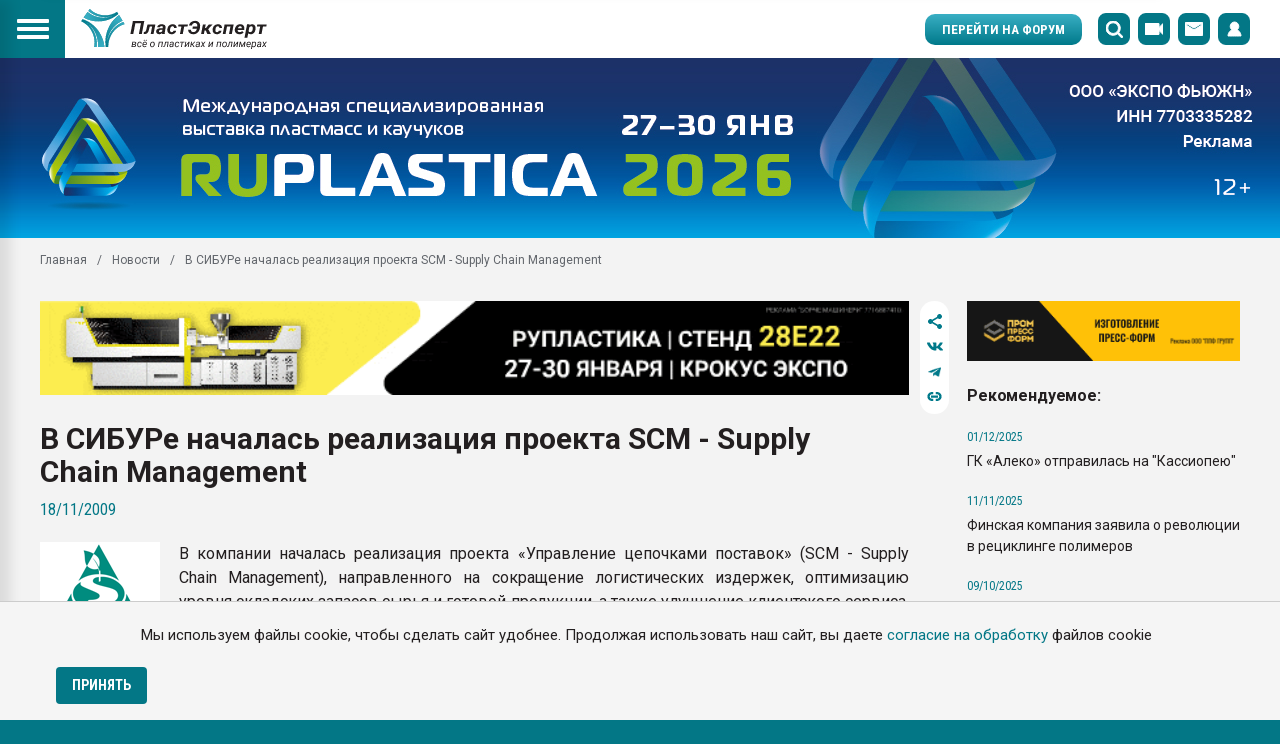

--- FILE ---
content_type: text/html; charset=UTF-8
request_url: https://e-plastic.ru/news/v-sibure-nachalas-realizaciya-proekta-scm-supply-chain-management_3628/
body_size: 34204
content:
<!DOCTYPE html>
<html class="is-index" lang="ru">
    <head>
	<title>В СИБУРе началась реализация проекта SCM - Supply Chain Management</title>
	<meta charset="utf-8" />
	<meta name="viewport" content="width=device-width, initial-scale=1, maximum-scale=1">
	<meta name="apple-mobile-web-app-capable" content="yes" />
	<meta http-equiv="Content-Type" content="text/html; charset=UTF-8" />
<meta name="keywords" content="Новости, ПластЭксперт, полимеры, пластики, мировые, новости, news, PlastExpert, world, plastic, news" />
<meta name="description" content="&amp;lt;p align=&amp;quot;justify&amp;quot;&amp;gt;Внедрение SCM подразумевает закрепление четкой ответственности подразделений и сотрудников за исполнение каждой поставки точно в срок с минимальными затратами. Благодаря соответствующей интегрированной системе КПЭ будет контролироваться эффективность процессов в целом и вклад каждого подразделения&amp;lt;/p&amp;gt;" />
<script type="text/javascript" data-skip-moving="true">(function(w, d, n) {var cl = "bx-core";var ht = d.documentElement;var htc = ht ? ht.className : undefined;if (htc === undefined || htc.indexOf(cl) !== -1){return;}var ua = n.userAgent;if (/(iPad;)|(iPhone;)/i.test(ua)){cl += " bx-ios";}else if (/Android/i.test(ua)){cl += " bx-android";}cl += (/(ipad|iphone|android|mobile|touch)/i.test(ua) ? " bx-touch" : " bx-no-touch");cl += w.devicePixelRatio && w.devicePixelRatio >= 2? " bx-retina": " bx-no-retina";var ieVersion = -1;if (/AppleWebKit/.test(ua)){cl += " bx-chrome";}else if ((ieVersion = getIeVersion()) > 0){cl += " bx-ie bx-ie" + ieVersion;if (ieVersion > 7 && ieVersion < 10 && !isDoctype()){cl += " bx-quirks";}}else if (/Opera/.test(ua)){cl += " bx-opera";}else if (/Gecko/.test(ua)){cl += " bx-firefox";}if (/Macintosh/i.test(ua)){cl += " bx-mac";}ht.className = htc ? htc + " " + cl : cl;function isDoctype(){if (d.compatMode){return d.compatMode == "CSS1Compat";}return d.documentElement && d.documentElement.clientHeight;}function getIeVersion(){if (/Opera/i.test(ua) || /Webkit/i.test(ua) || /Firefox/i.test(ua) || /Chrome/i.test(ua)){return -1;}var rv = -1;if (!!(w.MSStream) && !(w.ActiveXObject) && ("ActiveXObject" in w)){rv = 11;}else if (!!d.documentMode && d.documentMode >= 10){rv = 10;}else if (!!d.documentMode && d.documentMode >= 9){rv = 9;}else if (d.attachEvent && !/Opera/.test(ua)){rv = 8;}if (rv == -1 || rv == 8){var re;if (n.appName == "Microsoft Internet Explorer"){re = new RegExp("MSIE ([0-9]+[\.0-9]*)");if (re.exec(ua) != null){rv = parseFloat(RegExp.$1);}}else if (n.appName == "Netscape"){rv = 11;re = new RegExp("Trident/.*rv:([0-9]+[\.0-9]*)");if (re.exec(ua) != null){rv = parseFloat(RegExp.$1);}}}return rv;}})(window, document, navigator);</script>


<link href="/bitrix/cache/css/s1/plastic/kernel_main/kernel_main_v1.css?176855554628822" type="text/css"  rel="stylesheet" />
<link href="/bitrix/cache/css/s1/plastic/page_7315c94f6a6a6397ff86c7537ba3d2d7/page_7315c94f6a6a6397ff86c7537ba3d2d7_v1.css?1768555539403" type="text/css"  rel="stylesheet" />
<link href="/bitrix/cache/css/s1/plastic/template_82aa2ef1c541d240691109c720d32893/template_82aa2ef1c541d240691109c720d32893_v1.css?17685555311118" type="text/css"  data-template-style="true" rel="stylesheet" />



		<link rel="shortcut icon" href="/favicon.ico" type="image/x-icon">
	
	<link rel="preconnect" href="https://fonts.gstatic.com">
	<link href="https://fonts.googleapis.com/css2?family=Roboto+Condensed:ital,wght@0,300;0,400;0,700;1,300;1,400;1,700&display=swap" rel="stylesheet">
	<link rel="preconnect" href="https://fonts.gstatic.com">
	<link href="https://fonts.googleapis.com/css2?family=Roboto:ital,wght@0,100;0,300;0,400;0,500;0,700;0,900;1,100;1,300;1,400;1,500;1,700;1,900&display=swap" rel="stylesheet">
	

	<link rel="stylesheet" href="/local/templates/plastic/assets/node_modules/jquery-form-styler/dist/jquery.formstyler.css">
	<link rel="stylesheet" href="/local/templates/plastic/assets/node_modules/slick-carousel/slick/slick.css">
	<link rel="stylesheet" href="/local/templates/plastic/assets/node_modules/@fancyapps/fancybox/dist/jquery.fancybox.min.css">
	<link rel="stylesheet" href="/local/templates/plastic/assets/node_modules/malihu-custom-scrollbar-plugin/jquery.mCustomScrollbar.css">
	
	<link rel="stylesheet" href="/local/templates/plastic/assets/styles/styles.css" media="all" />
	<link rel="stylesheet" href="/local/templates/plastic/assets/styles/custom.css" media="all" />
		<meta property="og:url" content="e-plastic.ru/news/v-sibure-nachalas-realizaciya-proekta-scm-supply-chain-management_3628/">
	<meta property="og:type" content="website">
	<meta property="og:title" content="В СИБУРе началась реализация проекта SCM - Supply Chain Management">
			<meta property="og:description" content="&lt;p align=&quot;justify&quot;&gt;Внедрение SCM подразумевает закрепление четкой ответственности подразделений и сотрудников за исполнение каждой поставки точно в срок с минимальными затратами. Благодаря соответствующей интегрированной системе КПЭ будет контролироваться эффективность процессов в целом и вклад каждого подразделения&lt;/p&gt;">
    <meta name="description" content="&lt;p align=&quot;justify&quot;&gt;Внедрение SCM подразумевает закрепление четкой ответственности подразделений и сотрудников за исполнение каждой поставки точно в срок с минимальными затратами. Благодаря соответствующей интегрированной системе КПЭ будет контролироваться эффективность процессов в целом и вклад каждого подразделения&lt;/p&gt;">
		<meta name="description" content="В СИБУРе началась реализация проекта SCM - Supply Chain Management- на сайте e-plastic.ru">
	<meta property="og:description" content="В СИБУРе началась реализация проекта SCM - Supply Chain Management- на сайте e-plastic.ru">
		<meta property="og:image" content="">
</head>
<div id="panel" style="z-index: 2000"></div>        <body id="scroll-container" class="is-index">
                <div id="cookie-consent" class="cookie-consent">
        <p>Мы используем файлы cookie, чтобы сделать сайт удобнее. Продолжая использовать наш сайт, вы даете <a href="/politika/">согласие на обработку</a> файлов cookie</p>
        <button id="accept-cookies" class="btn btn--violet">Принять</button>
    </div>
            <svg style="display: none;">
    <defs>

        <!--  width="19" height="12" viewBox="0 0 19 12" -->
        <g id="svg-link">
            <path d="M8 12H6.5C4.085 12 0.5 10.41 0.5 6C0.5 1.605 4.085 0 6.5 0H8V3H6.5C5.81 3 3.5 3.255 3.5 6C3.5 8.85 6.005 9 6.5 9H8V12ZM14 4.5V7.5H5V4.5H14ZM12.5 12H11V9H12.5C13.19 9 15.5 8.745 15.5 6C15.5 3.15 12.995 3 12.5 3H11V0H12.5C14.915 0 18.5 1.605 18.5 6C18.5 10.41 14.915 12 12.5 12Z"/>
        </g>

        <!--  width="19" height="14" viewBox="0 0 19 14" -->
        <g id="svg-back">
            <path fill-rule="evenodd" clip-rule="evenodd" d="M2.92156 7.74907L7.22436 11.9345L6.17846 13.0098L0.552726 7.53743L4.5251e-05 6.99982L0.552726 6.46221L6.17846 0.989873L7.22436 2.06509L2.9231 6.24907L18.9998 6.24907L18.9998 7.74907L2.92156 7.74907Z"/>
        </g>

        <!--width="41" height="34" viewBox="0 0 41 34"-->
        <g id="svg-telegramm">
			<path d="M15.4236 31.943L16.0605 22.4337L33.5303 6.87698C34.3037 6.18008 33.3711 5.84286 32.3475 6.44985L10.7832 19.9158L1.45689 16.9933C-0.544859 16.4313 -0.567607 15.06 1.91183 14.0708L38.239 0.222671C39.8995 -0.519194 41.4918 0.627326 40.8549 3.14517L34.6677 31.943C34.2355 33.9888 32.9844 34.4834 31.2556 33.5392L21.8383 26.6601L17.3116 30.9988C16.7885 31.5159 16.3563 31.943 15.4236 31.943Z"></path>
		</g>

        <g id="svg-eye-close">
            <path d="M12.2634 12.3577C12.4831 12.1903 12.5254 11.8766 12.358 11.657C12.1906 11.4374 11.8768 11.395 11.6572 11.5624L12.2634 12.3577ZM8.00033 13.3334V13.8335L8.0085 13.8334L8.00033 13.3334ZM0.666992 8.00009L0.226414 7.76367C0.149597 7.90683 0.147123 8.07838 0.219779 8.22369L0.666992 8.00009ZM4.34378 4.43748C4.56325 4.26988 4.60531 3.95611 4.43771 3.73664C4.27012 3.51716 3.95635 3.47511 3.73687 3.6427L4.34378 4.43748ZM6.48624 2.33992C6.21736 2.40286 6.05042 2.67185 6.11335 2.94072C6.17629 3.2096 6.44528 3.37654 6.71415 3.31361L6.48624 2.33992ZM8.0002 2.66676L7.99902 3.16676H8.0002V2.66676ZM15.3335 8.0001L15.7745 8.2358C15.8509 8.09277 15.8533 7.92155 15.7807 7.77649L15.3335 8.0001ZM13.511 9.80484C13.3332 10.0161 13.3603 10.3315 13.5716 10.5093C13.7829 10.6871 14.0983 10.66 14.2761 10.4487L13.511 9.80484ZM9.77956 9.75426C9.96781 9.55223 9.95664 9.23584 9.75461 9.04759C9.55259 8.85934 9.2362 8.87051 9.04795 9.07254L9.77956 9.75426ZM6.92795 6.95254C7.12998 6.76428 7.14114 6.4479 6.95289 6.24587C6.76464 6.04384 6.44825 6.03267 6.24622 6.22093L6.92795 6.95254ZM11.6572 11.5624C10.6025 12.3664 9.31818 12.8118 7.99215 12.8335L8.0085 13.8334C9.54795 13.8082 11.039 13.2911 12.2634 12.3577L11.6572 11.5624ZM8.00033 12.8334C5.86675 12.8334 4.15642 11.6133 2.94843 10.3248C2.34899 9.68539 1.88783 9.04408 1.5766 8.56216C1.42129 8.32168 1.30412 8.12216 1.22648 7.98412C1.18767 7.91514 1.1588 7.86161 1.14002 7.82612C1.13063 7.80838 1.12377 7.79516 1.11946 7.78677C1.1173 7.78258 1.11579 7.7796 1.11491 7.77787C1.11447 7.77701 1.11419 7.77646 1.11408 7.77622C1.11402 7.77611 1.114 7.77607 1.11402 7.77611C1.11403 7.77613 1.11408 7.77623 1.11408 7.77624C1.11414 7.77635 1.11421 7.77648 0.666992 8.00009C0.219779 8.22369 0.219865 8.22387 0.219962 8.22406C0.220008 8.22415 0.220116 8.22437 0.220208 8.22455C0.220392 8.22492 0.220617 8.22537 0.220884 8.2259C0.221416 8.22695 0.222114 8.22834 0.222975 8.23003C0.224697 8.23343 0.227076 8.2381 0.230109 8.244C0.236175 8.2558 0.244859 8.27252 0.256141 8.29384C0.278702 8.33648 0.311674 8.39754 0.354902 8.47439C0.44132 8.62802 0.568948 8.84516 0.736556 9.10468C1.07115 9.62277 1.56833 10.3148 2.21889 11.0087C3.5109 12.3869 5.46724 13.8334 8.00033 13.8334V12.8334ZM1.10757 8.2365C1.90312 6.75392 3.00653 5.45861 4.34378 4.43748L3.73687 3.6427C2.2863 4.75037 1.08938 6.15545 0.226414 7.76367L1.10757 8.2365ZM6.71415 3.31361C7.1353 3.21503 7.56649 3.16575 7.99902 3.16676L8.00137 2.16677C7.49132 2.16557 6.98286 2.22368 6.48624 2.33992L6.71415 3.31361ZM8.0002 3.16676C10.1338 3.16676 11.8441 4.38688 13.0521 5.6754C13.6515 6.3148 14.1127 6.95611 14.4239 7.43803C14.5792 7.67851 14.6964 7.87803 14.774 8.01606C14.8128 8.08505 14.8417 8.13857 14.8605 8.17406C14.8699 8.1918 14.8768 8.20503 14.8811 8.21341C14.8832 8.2176 14.8847 8.22058 14.8856 8.22231C14.886 8.22318 14.8863 8.22373 14.8864 8.22396C14.8865 8.22408 14.8865 8.22412 14.8865 8.22407C14.8865 8.22405 14.8864 8.22396 14.8864 8.22395C14.8864 8.22384 14.8863 8.2237 15.3335 8.0001C15.7807 7.77649 15.7807 7.77632 15.7806 7.77612C15.7805 7.77603 15.7804 7.77582 15.7803 7.77563C15.7801 7.77527 15.7799 7.77482 15.7796 7.77429C15.7791 7.77323 15.7784 7.77185 15.7775 7.77015C15.7758 7.76675 15.7734 7.76208 15.7704 7.75619C15.7643 7.74439 15.7557 7.72766 15.7444 7.70634C15.7218 7.66371 15.6888 7.60265 15.6456 7.5258C15.5592 7.37217 15.4316 7.15502 15.264 6.8955C14.9294 6.37742 14.4322 5.6854 13.7816 4.99146C12.4896 3.61332 10.5333 2.16676 8.0002 2.16676V3.16676ZM14.8926 7.76439C14.5043 8.49077 14.0412 9.17463 13.511 9.80484L14.2761 10.4487C14.8512 9.76522 15.3534 9.02357 15.7745 8.2358L14.8926 7.76439ZM9.04795 9.07254C8.67401 9.47384 8.11084 9.63903 7.57937 9.50331L7.33193 10.4722C8.21771 10.6984 9.15632 10.4231 9.77956 9.75426L9.04795 9.07254ZM7.57937 9.50331C7.0479 9.36758 6.6329 8.95258 6.49718 8.42111L5.52827 8.66856C5.75449 9.55433 6.44615 10.246 7.33193 10.4722L7.57937 9.50331ZM6.49718 8.42111C6.36145 7.88965 6.52664 7.32648 6.92795 6.95254L6.24622 6.22093C5.57738 6.84416 5.30206 7.78278 5.52827 8.66856L6.49718 8.42111Z" fill="#1875C1"></path>
            <path d="M0.666992 0.666748L15.3337 15.3334" stroke="#1875C1" stroke-linecap="round" stroke-linejoin="round"></path>
        </g>

        <g id="svg-eye-open">
            <path fill-rule="evenodd" clip-rule="evenodd" d="M0.666992 8.00008C0.666992 8.00008 3.33366 2.66675 8.00033 2.66675C12.667 2.66675 15.3337 8.00008 15.3337 8.00008C15.3337 8.00008 12.667 13.3334 8.00033 13.3334C3.33366 13.3334 0.666992 8.00008 0.666992 8.00008Z" stroke="#1875C1" stroke-linecap="round" stroke-linejoin="round"></path>
            <path fill-rule="evenodd" clip-rule="evenodd" d="M8 10C9.10457 10 10 9.10457 10 8C10 6.89543 9.10457 6 8 6C6.89543 6 6 6.89543 6 8C6 9.10457 6.89543 10 8 10Z" stroke="#1875C1" stroke-linecap="round" stroke-linejoin="round"></path>
        </g>

        <!-- width="20" height="21" viewBox="0 0 20 21" -->
        <g id="svg-address">
            <path d="M18 3L2 9.15385L8.15385 12.8462M18 3L11.8462 19L8.15385 12.8462M18 3L8.15385 12.8462"  stroke-width="1.5"/>
        </g>

        <!-- width="18" height="18" viewBox="0 0 18 18" -->
        <g id="svg-close">
            <path fill-rule="evenodd" clip-rule="evenodd" d="M0.546825 15.7097C0.0986869 16.1544 0.0986869 16.8754 0.546825 17.3201C0.994964 17.7648 1.72154 17.7648 2.16968 17.3201L8.90997 10.6315L15.8821 17.5502C16.3161 17.9808 17.0196 17.9808 17.4536 17.5502C17.8875 17.1195 17.8875 16.4214 17.4536 15.9908L10.4814 9.07206L17.5465 2.06113C17.9946 1.61642 17.9946 0.895418 17.5465 0.450715C17.0984 0.00601182 16.3718 0.00601256 15.9237 0.450716L8.85857 7.46165L2.02532 0.680787C1.59138 0.25017 0.887819 0.25017 0.453875 0.680787C0.0199319 1.1114 0.0199322 1.80957 0.453876 2.24019L7.28712 9.02105L0.546825 15.7097Z" />
        </g>

        <!-- width="9" height="9" viewBox="0 0 9 9" -->
        <g id="svg-close-small">
            <path opacity="0.31" fill-rule="evenodd" clip-rule="evenodd" d="M0.273543 7.57345C-0.0287466 7.87342 -0.0287464 8.35977 0.273543 8.65974C0.575832 8.95971 1.06594 8.95972 1.36823 8.65974L4.44246 5.60908L7.63195 8.77412C7.93424 9.07409 8.42435 9.07409 8.72664 8.77412C9.02893 8.47415 9.02893 7.9878 8.72664 7.68782L5.53715 4.52278L8.77346 1.31127C9.07575 1.0113 9.07575 0.524951 8.77346 0.224979C8.47117 -0.0749928 7.98107 -0.0749933 7.67878 0.224979L4.44246 3.43649L1.3214 0.339354C1.01911 0.0393823 0.529007 0.0393824 0.226717 0.339354C-0.0755721 0.639327 -0.0755726 1.12568 0.226717 1.42565L3.34777 4.52278L0.273543 7.57345Z" />	
        </g>

        <!--  width="24" height="24" viewBox="0 0 24 24" -->
        <g id="svg-up-static">
            <g clip-path="url(#clip0)">
                <path fill-rule="evenodd" clip-rule="evenodd" d="M6.80065 23.7169C7.18828 24.0918 7.80332 24.0918 8.19096 23.7169L12.6903 19.366C13.0873 18.982 13.0979 18.349 12.714 17.9519C12.3301 17.5549 11.697 17.5443 11.3 17.9282L8.49428 20.6414L8.49428 8.0024C8.49428 7.45012 8.04657 7.0024 7.49428 7.0024C6.942 7.0024 6.49428 7.45012 6.49428 8.0024L6.49428 20.6385L3.69164 17.9282C3.29463 17.5443 2.66155 17.5549 2.27763 17.9519C1.8937 18.349 1.90432 18.982 2.30133 19.366L6.80065 23.7169Z" fill="#39AFC4"/>
                <path fill-rule="evenodd" clip-rule="evenodd" d="M17.1945 0.281141C16.8068 -0.0937124 16.1918 -0.0937125 15.8042 0.281141L11.3048 4.63209C10.9078 5.01601 10.8972 5.64909 11.2811 6.0461C11.6651 6.44312 12.2981 6.45373 12.6952 6.06981L15.5008 3.35665L15.5008 15.9956C15.5008 16.5479 15.9485 16.9956 16.5008 16.9956C17.0531 16.9956 17.5008 16.5479 17.5008 15.9956L17.5008 3.35959L20.3035 6.06981C20.7005 6.45373 21.3336 6.44312 21.7175 6.0461C22.1014 5.64909 22.0908 5.01601 21.6938 4.63209L17.1945 0.281141Z" fill="white"/>
            </g>
            <defs>
                <clipPath id="clip0">
                    <rect width="24" height="24" fill="white"/>
                </clipPath>
            </defs>
        </g>

        <!-- width="22" height="19" viewBox="0 0 22 19" -->
        <g id="svg-filter">
            <path d="M11.9167 19V8.58094C11.9167 8.33558 12.0069 8.09878 12.1701 7.91561L16.8492 2.66533C17.4237 2.02071 16.9661 1 16.1026 1H2.2307C1.36724 1 0.909663 2.02071 1.48415 2.66533L6.16322 7.91561C6.32646 8.09878 6.41667 8.33558 6.41667 8.58094V13.6L8.25 15.4M15.561 10H22M15.561 17.3174H22M15.561 13.6587H22" stroke-width="1.5"/>
        </g>

        <!-- width="10" height="7" viewBox="0 0 10 7" -->
        <g id="svg-filter-arrow">
            <path d="M9 1L5 5L1 1"  stroke-width="1.5"/>
        </g>

        <!-- width="16" height="18" viewBox="0 0 16 18" -->
        <g id="svg-doc">
            <path d="M0.75 4.31066L4.31066 0.75H13.25V17.25H0.75V4.31066Z" stroke="#00798A" stroke-width="1.5"/>
            <path d="M3 8H11" stroke="#00798A" stroke-width="1.5"/>
            <path d="M3 11H11" stroke="#00798A" stroke-width="1.5"/>
            <path d="M3 14H11" stroke="#00798A" stroke-width="1.5"/>
            <path d="M6 5L11 5" stroke="#00798A" stroke-width="1.5"/>
        </g>

        <!-- width="16" height="18" viewBox="0 0 16 18" -->
        <g id="svg-file">
            <g clip-path="url(#clip0)">
                <path d="M15 9.0212L8.78148 15.2065C7.91826 16.043 6.7585 16.5077 5.55333 16.4999C4.34816 16.4921 3.19458 16.0124 2.34237 15.1648C1.49017 14.3172 1.00794 13.1697 1.0001 11.971C0.992255 10.7723 1.45943 9.61873 2.30047 8.76013L8.70478 2.39006C9.27774 1.82016 10.0548 1.5 10.8651 1.5C11.6754 1.5 12.4525 1.82016 13.0255 2.39006C13.5984 2.95995 13.9203 3.73289 13.9203 4.53884C13.9203 5.34479 13.5984 6.11773 13.0255 6.68762L6.80585 12.874C6.51937 13.1589 6.13082 13.319 5.72568 13.319C5.32054 13.319 4.93199 13.1589 4.64552 12.874C4.35904 12.589 4.1981 12.2026 4.1981 11.7996C4.1981 11.3966 4.35904 11.0101 4.64552 10.7252L10.6793 4.72364" stroke="#00798A" stroke-width="1.5"/>
                </g>
                <defs>
                <clipPath id="clip0">
                <rect width="16" height="17" fill="white" transform="translate(0 0.5)"/>
                </clipPath>
            </defs>
        </g>

        <!-- width="33" height="16" viewBox="0 0 33 16" -->
        <g id="svg-p-right">
            <path d="M32.2071 7.29289C32.5976 7.68342 32.5976 8.31658 32.2071 8.70711L25.8431 15.0711C25.4526 15.4616 24.8195 15.4616 24.4289 15.0711C24.0384 14.6805 24.0384 14.0474 24.4289 13.6569L30.0858 8L24.4289 2.34315C24.0384 1.95262 24.0384 1.31946 24.4289 0.928932C24.8195 0.538408 25.4526 0.538408 25.8431 0.928932L32.2071 7.29289ZM0 7L31.5 7L31.5 9L0 9L0 7Z"/>
        </g>

        <!-- width="33" height="16" viewBox="0 0 33 16" -->
        <g id="svg-p-left">
            <path d="M0.292892 7.29289C-0.0976296 7.68342 -0.0976295 8.31658 0.292893 8.70711L6.65685 15.0711C7.04738 15.4616 7.68054 15.4616 8.07107 15.0711C8.46159 14.6805 8.46159 14.0474 8.07107 13.6569L2.41421 8L8.07107 2.34315C8.46159 1.95262 8.46159 1.31946 8.07107 0.928932C7.68054 0.538408 7.04738 0.538408 6.65685 0.928932L0.292892 7.29289ZM32.5 7L1 7L1 9L32.5 9L32.5 7Z" />
        </g>

        <!-- width="20" height="21" viewBox="0 0 20 21" -->
        <g id="svg-comment">
            <path d="M17.5 4.25H5C4.25 4.25 3.75 4.75 3.75 5.5V14.25C3.75 15 4.25 15.5 5 15.5H10V14.25H5V5.5H17.5V14.25H13L10 18.5L11 19.25L13.625 15.5H17.5C18.25 15.5 18.75 15 18.75 14.25V5.5C18.75 4.75 18.25 4.25 17.5 4.25Z"/>
            <path d="M2.5 11.75H1.25V3.625C1.25 2.5625 2.0625 1.75 3.125 1.75H11.25V3H3.125C2.75 3 2.5 3.25 2.5 3.625V11.75Z"/>
        </g>


        <!-- width="22" height="19" viewBox="0 0 22 19" -->
        <g id="svg-like">
            <path d="M10.4455 2.33503L11 2.94388L11.5545 2.33503C11.9908 1.85597 13.5095 0.75 15.6667 0.75C17.015 0.75 18.4089 1.1848 19.4562 2.12873C20.4877 3.05833 21.25 4.5414 21.25 6.78187C21.25 8.96681 20.3616 10.8345 18.5852 12.6757C16.8529 14.4714 14.3082 16.2071 11 18.1332C7.6918 16.2071 5.14715 14.4714 3.41476 12.6757C1.63841 10.8345 0.75 8.96681 0.75 6.78187C0.75 4.5414 1.51234 3.05833 2.54378 2.12873C3.59112 1.1848 4.98495 0.75 6.33333 0.75C8.49054 0.75 10.0092 1.85597 10.4455 2.33503Z"  stroke-width="1.5"/>
        </g>

        <!-- width="14" height="15" viewBox="0 0 14 15" -->
        <g id="svg-share">
            <path d="M0 7.5C0 8.87833 1.10847 10 2.47059 10C3.12447 10 3.71576 9.7375 4.158 9.31667L9.09176 12.17C9.07694 12.2783 9.05882 12.3867 9.05882 12.5C9.05882 13.8783 10.1673 15 11.5294 15C12.8915 15 14 13.8783 14 12.5C14 11.1217 12.8915 10 11.5294 10C10.8755 10 10.2842 10.2625 9.842 10.6833L4.90824 7.83083C4.92306 7.72167 4.94118 7.61333 4.94118 7.5C4.94118 7.38667 4.92306 7.27833 4.90824 7.16917L9.842 4.31667C10.2842 4.7375 10.8755 5 11.5294 5C12.8915 5 14 3.87833 14 2.5C14 1.12167 12.8915 0 11.5294 0C10.1673 0 9.05882 1.12167 9.05882 2.5C9.05882 2.61333 9.07694 2.72167 9.09176 2.83083L4.158 5.68333C3.70259 5.24557 3.09872 5.00102 2.47059 5C1.10847 5 0 6.12167 0 7.5Z" />
        </g>

        <!-- width="12" height="4" viewBox="0 0 12 4" -->
        <g id="svg-dots">
            <path fill-rule="evenodd" clip-rule="evenodd" d="M3 2C3 1.17157 2.32843 0.5 1.5 0.5C0.671573 0.5 0 1.17157 0 2C0 2.82843 0.671573 3.5 1.5 3.5C2.32843 3.5 3 2.82843 3 2ZM7.5 2C7.5 1.17157 6.82843 0.5 6 0.5C5.17157 0.5 4.5 1.17157 4.5 2C4.5 2.82843 5.17157 3.5 6 3.5C6.82843 3.5 7.5 2.82843 7.5 2ZM10.5 0.5C11.3284 0.5 12 1.17157 12 2C12 2.82843 11.3284 3.5 10.5 3.5C9.67157 3.5 9 2.82843 9 2C9 1.17157 9.67157 0.5 10.5 0.5Z" />
        </g>

        <!-- width="10" height="7" viewBox="0 0 10 7" -->
        <g id="svg-arrow-control">
            <path d="M9 1L5 5L0.999999 1" stroke-width="1.5"/>
        </g>

        <!-- width="18" height="14" viewBox="0 0 18 14"-->
        <g id="svg-mail-big">
            <path d="M1 1.85714V12C1 12.5523 1.44772 13 2 13H16C16.5523 13 17 12.5523 17 12V1.85714M1 1.85714V1.85714C1 1.38376 1.38376 1 1.85714 1H16.1429C16.6162 1 17 1.38376 17 1.85714V1.85714M1 1.85714L9 7L17 1.85714"  stroke-width="1.5"/>
        </g>

        <!-- width="18" height="18" viewBox="0 0 18 18"-->
        <g id="svg-site">
            <path d="M9 1C8 1.88889 6 4.73333 6 9C6 13.2667 8 16.1111 9 17" stroke-width="1.5"/>
            <path d="M9 1C10 1.88889 12 4.73333 12 9C12 13.2667 10 16.1111 9 17" stroke-width="1.5"/>
            <path d="M1 6H17" stroke-width="1.5"/>
            <path d="M1 12H17" stroke-width="1.5"/>
            <circle cx="9" cy="9" r="8" stroke-width="1.5"/>
        </g>

        <!-- width="19" height="19" viewBox="0 0 19 19" -->
        <g id="svg-phone-big">
            <path d="M4.79411 13.4854L7.36129 10.1621H10.4112H13.4611L16.0282 13.4854C16.3326 13.8793 16.4976 14.3631 16.4976 14.8609V15.9995C16.4976 17.2422 15.4903 18.2495 14.2476 18.2495H6.57471C5.33207 18.2495 4.32471 17.2422 4.32471 15.9995V14.8609C4.32471 14.3631 4.48979 13.8793 4.79411 13.4854Z" stroke-width="1.5"/>
            <path d="M7.59619 7.81445V9.41236" stroke-width="1.5"/>
            <path d="M13.2261 7.81445V9.41236" stroke-width="1.5"/>
            <path d="M12.8237 12.209V13.4074" stroke-width="1.5"/>
            <path d="M12.8237 15.0039V16.2023" stroke-width="1.5"/>
            <path d="M10.4106 12.209V13.4074" stroke-width="1.5"/>
            <path d="M10.4106 15.0039V16.2023" stroke-width="1.5"/>
            <path d="M7.99756 12.209V13.4074" stroke-width="1.5"/>
            <path d="M7.99756 15.0039V16.2023" stroke-width="1.5"/>
            <path d="M1.30476 9.28049L5.47857 8.16954C5.10578 6.7875 4.91671 3.8753 8.53401 2.91248C12.1513 1.94966 13.4534 4.56561 13.8262 5.94765L18 4.8367C17.3475 2.41824 16.695 -0.000361889 8.34762 2.22147C0.000238109 4.4433 0.652464 6.86175 1.30471 9.28028L1.30476 9.28049Z" stroke-width="1.5"/>

        </g>

        <!-- width="7" height="10" viewBox="0 0 7 10" -->
        <g id="svg-arrow-menu">
            <path d="M6 1L2 5L6 9"  stroke-width="1.5"/>
        </g>

        <!-- width="15" height="16" viewBox="0 0 15 16" -->
        <g id="svg-user-mobile">
            <path d="M13.49 12.4251C13.1639 11.6392 12.6906 10.9254 12.0966 10.3234C11.5044 9.71959 10.8029 9.2382 10.0308 8.90578C10.0239 8.90226 10.017 8.9005 10.0101 8.89698C11.0871 8.10553 11.7872 6.81633 11.7872 5.36181C11.7872 2.95226 9.86834 1 7.5 1C5.13166 1 3.21279 2.95226 3.21279 5.36181C3.21279 6.81633 3.91292 8.10553 4.98991 8.89874C4.983 8.90226 4.97608 8.90402 4.96917 8.90754C4.1947 9.23995 3.49976 9.71658 2.90336 10.3251C2.3099 10.9276 1.83675 11.6414 1.51001 12.4269C1.18903 13.1959 1.01592 14.0204 1.00004 14.8558C0.999582 14.8745 1.00282 14.8932 1.00956 14.9107C1.0163 14.9282 1.02642 14.9441 1.03931 14.9576C1.05219 14.971 1.0676 14.9817 1.08461 14.989C1.10161 14.9963 1.11988 15 1.13834 15H2.17557C2.66506 15 12.5544 15 12.8244 15H13.8617C13.8801 15 13.8984 14.9963 13.9154 14.989C13.9324 14.9817 13.9478 14.971 13.9607 14.9576C13.9736 14.9441 13.9837 14.9282 13.9904 14.9107C13.9972 14.8932 14.0004 14.8745 14 14.8558C13.9827 14.0151 13.8115 13.1972 13.49 12.4251Z" />
        </g>

        <!-- width="18" height="14" viewBox="0 0 18 14" -->
        <g id="svg-mail-mobile">
            <path d="M16.2 3.5L9 7.875L1.8 3.5V1.75L9 6.125L16.2 1.75V3.5ZM16.2 0H1.8C0.801 0 0 0.77875 0 1.75V12.25C0 12.7141 0.189642 13.1592 0.527208 13.4874C0.864773 13.8156 1.32261 14 1.8 14H16.2C16.6774 14 17.1352 13.8156 17.4728 13.4874C17.8104 13.1592 18 12.7141 18 12.25V1.75C18 0.77875 17.19 0 16.2 0Z" />
        </g>

        <!-- width="18" height="12" viewBox="0 0 18 12" -->
        <g id="svg-video-mobile">
            <path d="M14 4.5V1C14 0.734784 13.8946 0.48043 13.7071 0.292893C13.5196 0.105357 13.2652 0 13 0H1C0.734784 0 0.48043 0.105357 0.292893 0.292893C0.105357 0.48043 0 0.734784 0 1V11C0 11.2652 0.105357 11.5196 0.292893 11.7071C0.48043 11.8946 0.734784 12 1 12H13C13.2652 12 13.5196 11.8946 13.7071 11.7071C13.8946 11.5196 14 11.2652 14 11V7.5L18 11.5V0.5L14 4.5Z" />
        </g>

        <!-- width="17" height="17" viewBox="0 0 17 17"-->
        <g id="svg-search-mobile">
            <path fill-rule="evenodd" clip-rule="evenodd" d="M11.5041 12.7648C10.2966 13.7035 8.7792 14.2624 7.13127 14.2624C3.19278 14.2624 0 11.0697 0 7.13121C0 3.19275 3.19278 0 7.13127 0C11.0698 0 14.2625 3.19275 14.2625 7.13121C14.2625 8.77919 13.7035 10.2966 12.7648 11.5042L17 15.7394L15.7394 17L11.5041 12.7648ZM12.4797 7.13121C12.4797 10.0851 10.0851 12.4796 7.13127 12.4796C4.1774 12.4796 1.78282 10.0851 1.78282 7.13121C1.78282 4.17737 4.1774 1.7828 7.13127 1.7828C10.0851 1.7828 12.4797 4.17737 12.4797 7.13121Z" />
        </g>

        <!-- width="12" height="23" viewBox="0 0 12 23"-->
        <g id="svg-face">
            <path d="M8.25 4.31244H12V-6.10352e-05H8.25C5.355 -6.10352e-05 3 2.25681 3 5.03119V7.18744H0V11.4999H3V22.9999H7.5V11.4999H11.25L12 7.18744H7.5V5.03119C7.5 4.64163 7.8435 4.31244 8.25 4.31244Z"/>
        </g>

        <!-- width="45" height="13" viewBox="0 0 45 13" -->
        <g id="svg-arrow-slider">
            <path fill-rule="evenodd" clip-rule="evenodd" d="M40.5858 7.20711H0V5.20711H40.5858L36.7929 1.41421L38.2071 0L43.7071 5.5L44.4142 6.20711L43.7071 6.91421L38.2071 12.4142L36.7929 11L40.5858 7.20711Z" />
        </g>

        <!-- width="21" height="18" viewBox="0 0 21 18"-->
        <g id="svg-tw">
            <path d="M18.8423 4.48767C18.8539 4.67994 18.8539 4.88039 18.8539 5.07676C18.8539 11.0822 14.523 17.9999 6.60874 17.9999C4.16824 17.9999 1.90592 17.2513 0 15.9627C0.348644 16.0036 0.681794 16.0199 1.03819 16.0199C3.05257 16.0199 4.90426 15.2999 6.38019 14.0808C4.48976 14.0399 2.90149 12.7308 2.35916 10.9308C3.02158 11.0331 3.61815 11.0331 4.29994 10.849C3.32655 10.6402 2.45165 10.0819 1.82386 9.26905C1.19607 8.45619 0.854127 7.43888 0.856116 6.38994V6.33267C1.42557 6.67221 2.09574 6.88085 2.7969 6.90948C2.20747 6.49464 1.72408 5.93262 1.38958 5.27324C1.05509 4.61387 0.879837 3.87752 0.879359 3.12948C0.879359 2.28267 1.08855 1.50948 1.46431 0.838575C2.54473 2.24313 3.89293 3.39188 5.42128 4.21016C6.94964 5.02844 8.62394 5.49793 10.3354 5.58812C9.72717 2.49948 11.912 -6.10352e-05 14.5385 -6.10352e-05C15.7781 -6.10352e-05 16.8937 0.54812 17.6801 1.43176C18.6525 1.23948 19.5822 0.854938 20.4112 0.339484C20.0897 1.39085 19.4156 2.27857 18.5208 2.83903C19.3885 2.74085 20.2252 2.48721 21 2.1313C20.4151 3.03948 19.6829 3.84539 18.8423 4.48767Z" />
        </g>

        <!-- width="20" height="24" viewBox="0 0 20 24"-->
        <g id="svg-youtube">
            <path fill-rule="evenodd" clip-rule="evenodd" d="M6.23028 -6.10352e-05H7.53426L5.9405 5.21588V8.69317H4.63652V5.21588C4.63652 4.63633 4.34674 3.62212 3.91208 2.46302C3.76719 2.02836 3.62231 1.62992 3.47742 1.23148C3.33253 0.833041 3.18765 0.434601 3.04276 -6.10352e-05H4.49163L5.36095 3.33234L6.23028 -6.10352e-05ZM11.0116 4.34656V6.51986C11.0116 7.2443 10.8667 7.82385 10.5769 7.96874C10.2871 8.4034 9.85246 8.69317 9.27291 8.69317C8.69336 8.69317 8.2587 8.54828 7.96892 8.11362C7.67915 7.82385 7.53426 7.38919 7.53426 6.66475V4.34656C7.53426 3.62212 7.67915 3.18746 7.96892 2.89768C8.2587 2.46302 8.69336 2.17325 9.27291 2.17325C9.85246 2.17325 10.2871 2.31813 10.5769 2.7528C10.8667 3.18746 11.0116 3.62212 11.0116 4.34656ZM9.27291 7.67896C9.70757 7.67896 9.85246 7.38919 9.85246 6.80964V4.05678C9.85246 3.47723 9.70757 3.18746 9.27291 3.18746C8.83825 3.18746 8.69336 3.47723 8.69336 4.05678V6.80964C8.69336 7.38919 8.83825 7.67896 9.27291 7.67896ZM15.3582 2.17325V8.69317H14.1991V7.96874C13.7644 8.4034 13.3297 8.69317 12.8951 8.69317C12.4604 8.69317 12.1707 8.54828 12.1707 8.25851C12.0258 7.96874 12.0258 7.67896 12.0258 7.2443V2.17325H13.1849V7.38919C13.1849 7.53407 13.3297 7.67896 13.4746 7.67896C13.7644 7.67896 13.9093 7.53407 14.1991 7.09941V2.17325H15.3582ZM15.3582 16.0824C15.3582 15.5029 15.5031 15.2131 15.9377 15.2131C16.3724 15.2131 16.5173 15.5029 16.5173 16.0824V16.662H15.3582V16.0824ZM11.7363 15.2131C11.5914 15.2131 11.3017 15.358 11.1568 15.5029V19.4148C11.3017 19.5597 11.5914 19.7046 11.7363 19.7046C12.0261 19.7046 12.171 19.4148 12.171 18.8353V16.0824C12.171 15.5029 12.0261 15.2131 11.7363 15.2131ZM16.8069 10.1421C17.6762 10.1421 18.5456 11.0114 18.8353 12.0256C19.1251 13.4745 19.1251 15.0683 19.1251 16.5171C19.1251 17.966 19.1251 19.5598 18.8353 21.0086C18.6904 22.0228 17.8211 22.7473 16.8069 22.8922C14.3438 23.1819 12.0256 23.1819 9.56256 23.1819C7.09947 23.1819 4.78128 23.1819 2.3182 22.8922C1.30398 22.7473 0.579549 22.0228 0.289774 21.0086C0 19.5598 0 17.966 0 16.5171C0 15.0683 0 13.4745 0.289774 12.0256C0.579549 11.0114 1.44887 10.1421 2.3182 10.1421C4.78128 9.85232 7.09947 9.85232 9.56256 9.85232C12.0256 9.85232 14.4887 9.85232 16.8069 10.1421ZM4.05684 13.3296H5.50571V12.0256H1.44887V13.3296H2.75286V20.7189H4.05684V13.3296ZM7.82391 20.7189H8.98301V14.1989H7.82391V18.9802C7.53413 19.4149 7.38925 19.5598 7.09947 19.5598C6.95459 19.5598 6.8097 19.4149 6.8097 19.27V14.1989H5.6506V19.27C5.6506 19.6563 5.71499 19.9139 5.75792 20.0856C5.77939 20.1715 5.79549 20.2359 5.79549 20.2842C5.94037 20.574 6.08526 20.7189 6.51992 20.7189C6.95459 20.7189 7.38925 20.574 7.82391 19.9944V20.7189ZM13.1847 19.9944C13.3296 19.7046 13.3296 19.27 13.3296 18.6904V16.0825C13.3296 15.5029 13.3296 15.0683 13.1847 14.7785C13.0398 14.3438 12.7501 14.054 12.3154 14.054C11.8807 14.054 11.591 14.3438 11.1563 14.7785V12.0256H9.99722V20.574H11.1563V19.9944C11.4461 20.4291 11.8807 20.7189 12.3154 20.7189C12.7501 20.7189 13.0398 20.4291 13.1847 19.9944ZM15.358 17.6762H17.3865V16.5171C17.3865 15.9376 17.3865 15.358 17.0967 15.0683C16.8069 14.6336 16.3723 14.3438 15.7927 14.3438C15.0683 14.3438 14.6336 14.6336 14.3438 15.0683C14.1989 15.358 14.0541 15.7927 14.0541 16.5171V18.6904C14.0541 19.27 14.1989 19.8495 14.4887 20.1393C14.9234 20.574 15.358 20.8637 15.9376 20.8637C16.662 20.8637 17.0967 20.574 17.3865 20.1393C17.4253 20.0617 17.4641 19.9944 17.5001 19.932C17.5986 19.7615 17.6762 19.627 17.6762 19.4149V18.5455H16.5171V19.27C16.3723 19.5598 16.2274 19.7046 15.9376 19.7046C15.5029 19.7046 15.358 19.4149 15.358 18.8353V17.6762Z"/>
        </g>

        <!-- width="18" height="12" viewBox="0 0 18 12"-->
        <g id="svg-video">
            <path d="M14 4.5V1C14 0.734784 13.8946 0.48043 13.7071 0.292893C13.5196 0.105357 13.2652 0 13 0H1C0.734784 0 0.48043 0.105357 0.292893 0.292893C0.105357 0.48043 0 0.734784 0 1V11C0 11.2652 0.105357 11.5196 0.292893 11.7071C0.48043 11.8946 0.734784 12 1 12H13C13.2652 12 13.5196 11.8946 13.7071 11.7071C13.8946 11.5196 14 11.2652 14 11V7.5L18 11.5V0.5L14 4.5Z" />
        </g>

        <!-- width="20" height="20" viewBox="0 0 20 20"-->
        <g id="svg-message">
            <path d="M17.2 6.5L10 10.875L2.8 6.5V4.75L10 9.125L17.2 4.75V6.5ZM17.2 3H2.8C1.801 3 1 3.77875 1 4.75V15.25C1 15.7141 1.18964 16.1592 1.52721 16.4874C1.86477 16.8156 2.32261 17 2.8 17H17.2C17.6774 17 18.1352 16.8156 18.4728 16.4874C18.8104 16.1592 19 15.7141 19 15.25V4.75C19 3.77875 18.19 3 17.2 3Z" />
        </g>

        <!-- width="20" height="21" viewBox="0 0 20 21"-->
        <g id="svg-post">
            <path d="M6.875 8.93762H13.125C13.4703 8.93762 13.75 8.65793 13.75 8.31262V7.68762C13.75 7.34231 13.4703 7.06262 13.125 7.06262H6.875C6.52969 7.06262 6.25 7.34231 6.25 7.68762V8.31262C6.25 8.65793 6.52969 8.93762 6.875 8.93762ZM6.25 12.0626C6.25 12.4079 6.52969 12.6876 6.875 12.6876H13.125C13.4703 12.6876 13.75 12.4079 13.75 12.0626V11.4376C13.75 11.0923 13.4703 10.8126 13.125 10.8126H6.875C6.52969 10.8126 6.25 11.0923 6.25 11.4376V12.0626ZM10 16.7943C9.35859 16.7943 8.71719 16.5966 8.16953 16.2009L0 10.2993V18.6251C0 19.6607 0.839453 20.5001 1.875 20.5001H18.125C19.1605 20.5001 20 19.6607 20 18.6251V10.2993L11.8305 16.2009C11.2828 16.5962 10.6414 16.7943 10 16.7943ZM19.2816 6.86535C18.9359 6.59426 18.6082 6.33918 18.125 5.97434V4.25012C18.125 3.21457 17.2855 2.37512 16.25 2.37512H13.2207C13.102 2.28918 12.9914 2.20871 12.8676 2.11887C12.2109 1.63957 10.9062 0.486449 10 0.500121C9.09375 0.486449 7.78945 1.63957 7.13242 2.11887C7.00859 2.20871 6.89805 2.28918 6.7793 2.37512H3.75C2.71445 2.37512 1.875 3.21457 1.875 4.25012V5.97434C1.3918 6.33879 1.06406 6.59426 0.718359 6.86535C0.494593 7.04072 0.313639 7.26467 0.189185 7.52028C0.0647315 7.77589 3.8508e-05 8.05645 0 8.34074L0 8.75676L3.75 11.4657V4.25012H16.25V11.4657L20 8.75676V8.34074C20 7.76496 19.7352 7.22082 19.2816 6.86535Z" />
        </g>

        <!-- width="17" height="16" viewBox="0 0 17 16"-->
        <g id="svg-folder">
            <path d="M14.9286 15H3C1.89543 15 1 14.1046 1 13V5.34483H13.1875V13.5938C13.1875 14.3704 13.8171 15 14.5938 15V15C15.3704 15 16 14.3704 16 13.5938V3.41379H8.5V3C8.5 1.89543 7.60457 1 6.5 1H3.9375C2.83293 1 1.9375 1.89543 1.9375 3V5.06322"  stroke-width="1.5"/>
        </g>

        <!-- width="11" height="12" viewBox="0 0 11 12"-->
        <g id="svg-dialog">
            <path fill-rule="evenodd" clip-rule="evenodd" d="M0 0.5V9.5H5C5 10.0304 5.21071 10.5391 5.58579 10.9142C5.96086 11.2893 6.46957 11.5 7 11.5H8V9.5H11V0.5H0ZM6 9.5V8.5H1V1.5H10V8.5H7V10.5C6.73478 10.5 6.48043 10.3946 6.29289 10.2071C6.10536 10.0196 6 9.76522 6 9.5ZM8 4.5H3V3.5H8V4.5ZM3 6.49999H8V5.49999H3V6.49999Z" />
        </g>

        <!-- width="20" height="21" viewBox="0 0 20 21" -->
        <g id="svg-dialog-double">
            <path d="M17.5 4.25H5C4.25 4.25 3.75 4.75 3.75 5.5V14.25C3.75 15 4.25 15.5 5 15.5H10V14.25H5V5.5H17.5V14.25H13L10 18.5L11 19.25L13.625 15.5H17.5C18.25 15.5 18.75 15 18.75 14.25V5.5C18.75 4.75 18.25 4.25 17.5 4.25Z" />
            <path d="M2.5 11.75H1.25V3.625C1.25 2.5625 2.0625 1.75 3.125 1.75H11.25V3H3.125C2.75 3 2.5 3.25 2.5 3.625V11.75Z" />
        </g>

        <!-- width="20" height="20" viewBox="0 0 20 20"-->
        <g id="svg-search">
            <path fill-rule="evenodd" clip-rule="evenodd" d="M12.9056 14.3199C11.5509 15.3729 9.84868 16 8 16C3.58172 16 0 12.4183 0 8C0 3.58172 3.58172 0 8 0C12.4183 0 16 3.58172 16 8C16 9.84874 15.3729 11.551 14.3198 12.9057L19.0709 17.6569L17.6567 19.0711L12.9056 14.3199ZM14 8C14 11.3137 11.3137 14 8 14C4.68629 14 2 11.3137 2 8C2 4.68629 4.68629 2 8 2C11.3137 2 14 4.68629 14 8Z" />
        </g>

        <!-- width="12" height="8" viewBox="0 0 12 8" -->
        <g id="svg-arrow">
            <path d="M1.41 -7.62939e-08L6 4.59L10.59 -7.62939e-08L12 1.42L6 7.42L0 1.42L1.41 -7.62939e-08Z" />
        </g>

        <!-- width="9" height="16" viewBox="0 0 9 16" -->
        <g id="svg-arrow-right">
            <path d="M1 1L7 7.72L1 15"  stroke-width="1.8"/>
        </g>

        <!--width="43" height="14" viewBox="0 0 43 14" -->
        <g id="svg-arrow-long">
            <path fill-rule="evenodd" clip-rule="evenodd" d="M39.0858 8.00008H0.5V6.00008H39.0858L35.2929 2.20718L36.7071 0.792969L42.2071 6.29297L42.9142 7.00008L42.2071 7.70718L36.7071 13.2072L35.2929 11.793L39.0858 8.00008Z"/>
        </g>

        <!-- width="10" height="15" viewBox="0 0 10 15" -->
        <g id="svg-arrow-vert">
            <path fill-rule="evenodd" clip-rule="evenodd" d="M5.70689 0.848435C5.31636 0.457911 4.6832 0.457911 4.29268 0.848435L0.681565 4.45955C0.291041 4.85007 0.291041 5.48323 0.681565 5.87376C1.07209 6.26428 1.70525 6.26428 2.09578 5.87376L4 3.96954V14C4 14.5523 4.44772 15 5 15C5.55228 15 6 14.5523 6 14V3.96997L7.90379 5.87376C8.29431 6.26428 8.92747 6.26428 9.318 5.87376C9.70852 5.48323 9.70852 4.85007 9.318 4.45955L5.70689 0.848435Z"/>
        </g>

    </defs>
</svg>
                <div class="wrapper">
                    <div class="block-info-bottom">
                        <div class="metrika">
                            <!--<img src="/local/templates/plastic/assets/images/time/m1.jpg" alt="">-->
                            <img src="/local/templates/plastic/assets/images/time/m2.jpg" alt="">
                        </div>
                    </div>
                    <div class="alphabet js-alphabet is-active"></div>
                    
                    <div class="wrapper__main">
                        <div class="wrapper__aside">
    <header class="header">
    <div class="header__main js-mobile-block">
        <div class="header__main__container">
            <div class="header__main-close js-mobile-block-close">
                <svg width="18" height="18" viewBox="0 0 18 18" class="svg-icon"><use xlink:href="#svg-close"></use></svg>
            </div>

            <div class="search">
                <input type="text" placeholder="найти на сайте" class="search__main">
                <button class="search__btn">
                    <svg width="20" height="20" viewBox="0 0 20 20" class="svg-icon"><use xlink:href="#svg-search"></use></svg>
                </button>
            </div>
            
            <a href="/" class="logo">
                <img src="/local/templates/plastic//assets/images/common/logo.svg" alt="">
            </a>

            

<div class="forum">
    <div class="forum__title js-forum-open f-condensed">
        <div class="forum__title-wrap">
            <img src="/local/templates/plastic//assets/images/common/dialog.svg" alt="">
            Обсуждаем на форуме
        </div>
        
        <div class="forum__title-control">
            <svg width="7" height="10" viewBox="0 0 7 10" class="svg-icon"><use xlink:href="#svg-arrow-menu"></use></svg>
        </div>
    </div>
    <div class="forum__body">
                    <a 
                href='/forum/viewtopic.php?f=10&t=8918&p=233294#p233294'
                class="forum__item"
            >
                Экструзия прутка            </a>

        
                    <a 
                href='/forum/viewtopic.php?f=10&t=36736&p=233293#p233293'
                class="forum__item"
            >
                Проблема при экструзии трубы ПЭВП            </a>

        
                    <a 
                href='/forum/viewtopic.php?f=11&t=36684&p=233292#p233292'
                class="forum__item"
            >
                Технолог (полимеры) ищет работу            </a>

        
            </div>
    <a href="http://forum.e-plastic.ru" class="btn btn--blue-dark btn--big btn--shadow">
        <span class="btn__visible">Перейти на форум</span>
        <span class="btn__hidden">Перейти на форум</span>
    </a>
</div>


            <div class="menu-top">
                <nav class="menu-top__menu f-condensed">
    <ul>
        <li><a href="/news/">Новости</a></li>
        <li><a href="/catalog/">Каталог предприятий</a></li>
        <li><a href="/doska/">Доска объявлений</a></li>
        <li><a href="/counseling-center-plastexpert/konsultatsionnyy-tsentr/">Консультационный центр</a></li>
        <li>
            <a class="js-anchor-item" data-anchor="employment" href="/forum/viewforum.php?f=11">Трудоустройство</a>
                    </li>
        <li><a href="/fotoreportagi">Фоторепортажи</a></li>
    </ul>
</nav>            </div>
            
        
            <nav class="menu-spec f-condensed">
                
                <div id="specialist_control" class="menu-spec__item js-menu-spec-open" data-menu="specialist" >
                    <a href="/specialistam/">
                        <div class="menu-spec__icon">
                            <img src="/local/templates/plastic/assets/images/menu/1.svg" alt="">
                        </div>
                        <div class="menu-spec__name">Специалистам</div>
                    </a>

                    <div class="menu-spec__control">
                        <svg width="7" height="10" viewBox="0 0 7 10" class="svg-icon"><use xlink:href="#svg-arrow-menu"></use></svg>
                    </div>
                </div>
                
                
                <div class="menu-spec__item js-menu-spec-open"  id="consumer_control" data-menu="consumer" >
                    <a href="/potrebitelyam/">
                        <div class="menu-spec__icon">
                            <img src="/local/templates/plastic/assets/images/menu/2.svg" alt="">
                        </div>
                        <div class="menu-spec__name">Потребителям</div>
                    </a>
                    
                    <div class="menu-spec__control">
                        <svg width="7" height="10" viewBox="0 0 7 10" class="svg-icon"><use xlink:href="#svg-arrow-menu"></use></svg>
                    </div>
                </div>

                <div class="menu-spec__item js-menu-spec-open" data-menu="directory" id="directory_control">
                    <a href="/spravochnik/">
                        <div class="menu-spec__icon">
                            <img src="/local/templates/plastic/assets/images/menu/3.svg" alt="">
                        </div>
                        <div class="menu-spec__name">Справочник</div>
                    </a>
                    
                    <div class="menu-spec__control">
                        <svg width="7" height="10" viewBox="0 0 7 10" class="svg-icon"><use xlink:href="#svg-arrow-menu"></use></svg>
                    </div>
                </div>

                <a href="/slovar/" class="menu-spec__item js-alphabet-open">
                    <div class="menu-spec__icon">
                        <img src="/local/templates/plastic/assets/images/menu/4.svg" alt="">
                    </div>
                    <div class="menu-spec__name">Словарь терминов</div>
                    <div class="menu-spec__control">
                        <svg width="7" height="10" viewBox="0 0 7 10" class="svg-icon"><use xlink:href="#svg-arrow-menu"></use></svg>
                    </div>
                </a>
            </nav>
        
            
            <div class="header__main-btn">
                <div class="message-btn js-popup-open" data-popup="message">
                    <svg width="20" height="20" viewBox="0 0 20 20" class="svg-icon"><use xlink:href="#svg-message"></use></svg>

                    <span>нАПИСАТЬ НАМ</span>
                </div>
                <a href="/login" class="message-btn message-btn--user">
                    <svg width="15" height="16" viewBox="0 0 15 16" class="svg-icon"><use xlink:href="#svg-user-mobile"></use></svg>

                    <span>Личный кабинет</span>
                </a>
            </div>
        </div>
    
        <div class="header__bottom">
            <div class="header__bottom-title">
                Мы в соцсетях:
            </div>
            <!-- <div class="social">

                <div class="social__wrap">

                    <a href="https://telegram.im/@plasticrus" class="social__item social__item--telegramm" target="_blank">
                        <svg width="41" height="34" viewBox="0 0 41 34" class="svg-icon"><use xlink:href="#svg-telegramm"></use></svg>
                    </a>

                    <div class="social__item-title">
                        Мы в Telegram
                    </div>
                </div>
                <div class="social__wrap">
                    
                    <a href="https://twitter.com/PlastExpert" class="social__item social__item--tw" target="_blank">
                        <svg width="21" height="18" viewBox="0 0 21 18" class="svg-icon"><use xlink:href="#svg-tw"></use></svg>
                    </a>
                    <div class="social__item-title">
                        Мы в Twitter
                    </div>
                </div>

                <div class="social__wrap">
                    <a href="https://www.youtube.com/channel/UClOg5AaHhl3Ys7ysXsh0pTg/featured?view_as=subscriber" class="social__item social__item--youtube" target="_blank">
                        <svg width="20" height="24" viewBox="0 0 20 24" class="svg-icon"><use xlink:href="#svg-youtube"></use></svg>
                    </a>
                    <div class="social__item-title">
                        Мы на YouTube
                    </div>
                </div>

            </div> -->
    
            <div class="lang">
                <a href="/english/" class="lang__item">
                    <div class="lang__icon" style="background-image: url(/local/templates/plastic//assets/images/common/lang.jpg);"></div>
                    <div class="lang__text">ENG</div>
                </a>
            </div>
        </div>
    </div>
    <div class="header__mobile">
        <div class="header__mobile-main">
            <div class="hamburger js-hamburger">
                <div class="hamburger__wrap">
                    <span></span>
                    <span></span>
                    <span></span>
                </div>
            </div>
            <a href="/" class="logo">
                <img src="/local/templates/plastic//assets/images/common/logo.svg" alt="">
            </a>
        </div>

        <div class="header__control">
            <a target="_blank" href="https://forum.e-plastic.ru/" class="btn btn--blue-dark btn--middle">Перейти на форум</a>
            <div class="btn-mobile">
                <div class="btn-mobile__item js-search-fixed-btn">
                    <svg width="17" height="17" viewBox="0 0 17 17" class="svg-icon"><use xlink:href="#svg-search-mobile"></use></svg>
                </div>
                <a href="" class="btn-mobile__item">
                    <svg width="18" height="12" viewBox="0 0 18 12" class="svg-icon"><use xlink:href="#svg-video-mobile"></use></svg>
                </a>
                <div class="btn-mobile__item js-popup-open" data-popup="message">
                    <svg width="18" height="14" viewBox="0 0 18 14" class="svg-icon"><use xlink:href="#svg-mail-mobile"></use></svg>
                </div>
                
                <a href="/login" class="btn-mobile__item">
                    <svg  width="15" height="16" viewBox="0 0 15 16" class="svg-icon"><use xlink:href="#svg-user-mobile"></use></svg>
                </a>
            </div>
        </div>
    </div>
</header>
    <div class="forum-drop js-forum-drop">
    <div class="forum-drop__wrap">
        <div class="forum-drop__title">
            актуальные темы форума:
        </div>
        <div class="forum-drop__body">
            <div class="forum__body">
                                    <a 
                        href='/forum/viewtopic.php?f=31&t=36820&p=233288#p233288'
                        class="forum__item"
                    >
                        Куплю полистирол и абс (отходы , дробленка)                    </a>
                                    <a 
                        href='/forum/viewtopic.php?f=28&t=36804&p=233287#p233287'
                        class="forum__item"
                    >
                        Предстоящая замена пальцев КРМ 1800Х                    </a>
                                    <a 
                        href='/forum/viewtopic.php?f=10&t=36766&p=233286#p233286'
                        class="forum__item"
                    >
                        Каст  ПНД пленка                    </a>
                                    <a 
                        href='/forum/viewtopic.php?f=10&t=30962&p=233282#p233282'
                        class="forum__item"
                    >
                        Экструзия багетов и плинтусов из полистирола.                    </a>
                                    <a 
                        href='/forum/viewtopic.php?f=28&t=27094&p=233281#p233281'
                        class="forum__item"
                    >
                        Помогите настроить techmasion A62                    </a>
                                    <a 
                        href='/forum/viewtopic.php?f=9&t=36824&p=233280#p233280'
                        class="forum__item"
                    >
                        Оформление поднутрений в детали                    </a>
                                    <a 
                        href='/forum/viewtopic.php?f=4&t=36831&p=233279#p233279'
                        class="forum__item"
                    >
                        15.01.2026 СИБУР сократит персонал в Нижегородской области, но немножко                    </a>
                            </div>
            <a href="http://forum.e-plastic.ru" class="btn btn--blue-dark btn--big btn--shadow">
                <span class="btn__visible">Перейти на форум</span>
                <span class="btn__hidden">Перейти на форум</span>
            </a>
        </div>
        <div class="forum-drop__banner">
                    </div>
    </div>
    
</div>        
    <div class="menu-spec__drop menu-spec__drop--consumer js-menu-spec" data-menu="consumer"></div>

    <div class="menu-spec__drop menu-spec__drop--consumer js-menu-spec" data-menu="directory"></div>

    <div class="menu-spec__drop menu-spec__drop--specialist js-menu-spec" data-menu="specialist">
    <div class="preloader">
        <img src="/local/templates/plastic/assets/images/preloader.png" alt="">
    </div>
    <div class="menu-spec__drop__main">
        
    </div>
    </div>
</div>                          <div class="wrapper__body">
                            <div class="wrapper__top js-search-top">
    <div class="banner-top"><a href="/bitrix/rk.php?id=256&amp;site_id=s1&amp;event1=banner&amp;event2=click&amp;event3=1+%2F+%5B256%5D+%5BREKLAMNOE_MESTO_A1_DESCTOP%5D+%D0%A0%D1%83%D0%BF%D0%BB%D0%B0%D1%81%D1%82%D0%B8%D0%BA%D0%B026+%D1%8F%D0%BD%D0%B2&amp;goto=https%3A%2F%2Fruplastica.ru%2F%3Ferid%3D2VSb5wCEmQd+" target="_blank" ><img alt="" title="" src="/upload/rk/b58/b58cfdb1e1e733f8812558644d5c44ef.jpg" width="1140" height="60" style="border:0;" /></a></div>    <div class="container">
        
        <a href="/polimers/" class="static f-condensed">
	<span style="font-size: 13px;
line-height: 150%;color: #FFFFFF;letter-spacing: -0.01em;
margin-right: 10px;flex: none;
">
	евро/тонна
	</span>
					<div class="static__item">
			<div class="static__icon static__icon--down">
				<svg width="10" height="15" viewBox="0 0 10 15" class="svg-icon"><use xlink:href="#svg-arrow-vert"></use></svg>
			</div>
			<div class="static__body">
				<div class="static__name">LDPE</div>
				<div class="static__bottom">
					<div class="static__value">
						1330					</div>
					<div class="static__percent">
						-2,26%
					</div>
				</div>
			</div>
		</div>
					<div class="static__item">
			<div class="static__icon static__icon--down">
				<svg width="10" height="15" viewBox="0 0 10 15" class="svg-icon"><use xlink:href="#svg-arrow-vert"></use></svg>
			</div>
			<div class="static__body">
				<div class="static__name">LLDPE</div>
				<div class="static__bottom">
					<div class="static__value">
						1230					</div>
					<div class="static__percent">
						-3,91%
					</div>
				</div>
			</div>
		</div>
					<div class="static__item">
			<div class="static__icon static__icon--down">
				<svg width="10" height="15" viewBox="0 0 10 15" class="svg-icon"><use xlink:href="#svg-arrow-vert"></use></svg>
			</div>
			<div class="static__body">
				<div class="static__name">HDPE injection</div>
				<div class="static__bottom">
					<div class="static__value">
						1220					</div>
					<div class="static__percent">
						-1,61%
					</div>
				</div>
			</div>
		</div>
					<div class="static__item">
			<div class="static__icon static__icon--down">
				<svg width="10" height="15" viewBox="0 0 10 15" class="svg-icon"><use xlink:href="#svg-arrow-vert"></use></svg>
			</div>
			<div class="static__body">
				<div class="static__name">HDPE film</div>
				<div class="static__bottom">
					<div class="static__value">
						1150					</div>
					<div class="static__percent">
						-4,17%
					</div>
				</div>
			</div>
		</div>
					<div class="static__item">
			<div class="static__icon static__icon--up">
				<svg width="10" height="15" viewBox="0 0 10 15" class="svg-icon"><use xlink:href="#svg-arrow-vert"></use></svg>
			</div>
			<div class="static__body">
				<div class="static__name">HDPE blow</div>
				<div class="static__bottom">
					<div class="static__value">
						1220					</div>
					<div class="static__percent">
						0,81%
					</div>
				</div>
			</div>
		</div>
					<div class="static__item">
			<div class="static__icon static__icon--up">
				<svg width="10" height="15" viewBox="0 0 10 15" class="svg-icon"><use xlink:href="#svg-arrow-vert"></use></svg>
			</div>
			<div class="static__body">
				<div class="static__name">PP hомо</div>
				<div class="static__bottom">
					<div class="static__value">
						1350					</div>
					<div class="static__percent">
						0,74%
					</div>
				</div>
			</div>
		</div>
	
	<span style="flex: none;margin-left: 10px;">
	<svg width="22" height="15" viewBox="0 0 22 15" fill="none" xmlns="http://www.w3.org/2000/svg">
<path fill-rule="evenodd" clip-rule="evenodd" d="M21.7071 8.20709C22.0976 7.81657 22.0976 7.1834 21.7071 6.79288L16.088 1.17375C15.6975 0.783228 15.0643 0.783228 14.6738 1.17375C14.2832 1.56428 14.2832 2.19744 14.6738 2.58797L18.5842 6.49844L1.63543 6.49844C1.08314 6.49844 0.635427 6.94616 0.635427 7.49844C0.635427 8.05073 1.08314 8.49844 1.63543 8.49844L18.5873 8.49844L14.6738 12.412C14.2832 12.8025 14.2832 13.4357 14.6738 13.8262C15.0643 14.2167 15.6975 14.2167 16.088 13.8262L21.7071 8.20709Z" fill="white"/>
</svg>

	</span>
</a>
        <div class="top-block">
            <div class="search__top">
                <div class="search">
                    <form class="search__mmain" action="/search" method="get">
                                                    <select class="js-select-search" name="where">
                                                                    <option value="" selected>По всем разделам</option>
                                                                    <option value="news" >Новости</option>
                                                                    <option value="predpr" >Каталог</option>
                                                                    <option value="salebuy" >Объявления</option>
                                                                    <option value="stati" >Статьи</option>
                                                                    <option value="interview" >Интервью</option>
                                                            </select>
                        						<div class="search__form-block">
							<input type="text" placeholder="найти на сайте" class="search__main" name="q">
							<button class="search__btn">
								<svg width="20" height="20" viewBox="0 0 20 20" class="svg-icon"><use xlink:href="#svg-search"></use></svg>
							</button>
						</div>
                    </form>
                </div>
                <button class="search__reset">
                    отменить
                </button>
            </div>
        
            <div class="message-btn js-popup-open" data-popup="message">
                <svg  width="20" height="20" viewBox="0 0 20 20" class="svg-icon"><use xlink:href="#svg-message"></use></svg>
            </div>
            
            <div class="personal-btn__wrap js-personal-wrap">
    <div class="personal-btn js-personal-btn">
                    <a href='/login' class="personal-btn__text f-condensed">Вход / Регистрация</a>
            </div>

    
</div>            
        </div>
        
        <div class="menu-top">
            <nav class="menu-top__menu f-condensed">
    <ul>
        <li><a href="/news/">Новости</a></li>
        <li><a href="/catalog/">Каталог предприятий</a></li>
        <li><a href="/doska/">Доска объявлений</a></li>
        <li><a href="/counseling-center-plastexpert/konsultatsionnyy-tsentr/">Консультационный центр</a></li>
        <li>
            <a class="js-anchor-item" data-anchor="employment" href="/forum/viewforum.php?f=11">Трудоустройство</a>
                    </li>
        <li><a href="/fotoreportagi">Фоторепортажи</a></li>
    </ul>
</nav>        
            <a target="_blank" href="https://www.youtube.com/channel/UClOg5AaHhl3Ys7ysXsh0pTg/featured?view_as=subscriber" class="btn-video f-condensed">
                <svg  width="18" height="12" viewBox="0 0 18 12" class="svg-icon"><use xlink:href="#svg-video"></use></svg>
                видеоканал
            </a>
        </div>
    </div>
    
    <div class="header-fixed js-header-fixed">
        <div class="container">
            <div class="menu-top">
                <nav class="menu-top__menu f-condensed">
    <ul>
        <li><a href="/news/">Новости</a></li>
        <li><a href="/catalog/">Каталог предприятий</a></li>
        <li><a href="/doska/">Доска объявлений</a></li>
        <li><a href="/counseling-center-plastexpert/konsultatsionnyy-tsentr/">Консультационный центр</a></li>
        <li>
            <a class="js-anchor-item" data-anchor="employment" href="/forum/viewforum.php?f=11">Трудоустройство</a>
                    </li>
        <li><a href="/fotoreportagi">Фоторепортажи</a></li>
    </ul>
</nav>            
                <div class="btn-mobile">
                    <div class="btn-mobile__item js-search-fixed-btn">
                        <svg width="17" height="17" viewBox="0 0 17 17" class="svg-icon"><use xlink:href="#svg-search-mobile"></use></svg>
                    </div>
                    <div class="btn-mobile__item js-popup-open" data-popup="message">
                        <svg width="18" height="14" viewBox="0 0 18 14" class="svg-icon"><use xlink:href="#svg-mail-mobile"></use></svg>
                    </div>
                    <a href="/login" class="btn-mobile__item">
                        <svg width="15" height="16" viewBox="0 0 15 16" class="svg-icon"><use xlink:href="#svg-user-mobile"></use></svg>
                    </a>
                </div>
            </div>
        </div>
    
        <div class="search-fixed js-search-fixed">
            <div class="container">
                <div class="search__top">
                    <div class="search">
                        <form class="search__mmain" action="/search" method="get">
                                                            <select class="js-select-search" name="where">
                                                                            <option value="" selected>По всем разделам</option>
                                                                            <option value="news" >Новости</option>
                                                                            <option value="predpr" >Каталог</option>
                                                                            <option value="salebuy" >Объявления</option>
                                                                            <option value="stati" >Статьи</option>
                                                                            <option value="interview" >Интервью</option>
                                                                    </select>
                                                        <div class="search__form-block">
                                <input type="text" placeholder="найти на сайте" class="search__main" name="q">
                                <button class="search__btn">
                                    <svg width="20" height="20" viewBox="0 0 20 20" class="svg-icon"><use xlink:href="#svg-search"></use></svg>
                                </button>
                            </div>
                        </div>
                        <button class="search__reset">
                            отменить
                        </button>
                    </form>
                </div>
            </div>
    
        </div>
    </div>
</div>                                <div class="wrapper__content">
                                    <div class="banner-top banner-top--tablet"><a href="/bitrix/rk.php?id=254&amp;site_id=s1&amp;event1=banner&amp;event2=click&amp;event3=1+%2F+%5B254%5D+%5BREKLAMNOE_MESTO_A1_MOBILE%5D+%D0%A0%D1%83%D0%BF%D0%BB%D0%B0%D1%81%D1%82%D0%B8%D0%BA%D0%B026+%D1%8F%D0%BD%D0%B2&amp;goto=https%3A%2F%2Fruplastica.ru%2F%3Ferid%3D2VSb5wCEmQd+" target="_blank" ><img alt="" title="" src="/upload/rk/48f/48fd45d4b0ddd76225159f7fa2b76b54.jpg" width="1280" height="180" style="border:0;" /></a></div><div class="banner-top banner-top--mobile"><a href="/bitrix/rk.php?id=258&amp;site_id=s1&amp;event1=banner&amp;event2=click&amp;event3=1+%2F+%5B258%5D+%5BREKLAMNOE_MESTO_A1_MOBILE_LITTLE%5D+%D0%A0%D1%83%D0%BF%D0%BB%D0%B0%D1%81%D1%82%D0%B8%D0%BA%D0%B026+%D1%8F%D0%BD%D0%B2&amp;goto=https%3A%2F%2Fruplastica.ru%2F%3Ferid%3D2VSb5wCEmQd+" target="_blank" ><img alt="" title="" src="/upload/rk/4ad/4ad39ce3f3666706f9e99d3ae5545b54.jpg" width="640" height="240" style="border:0;" /></a></div>                                        <div class="container">
                                                                                            <div class="bread">
                                                    <ul class="path" itemscope itemtype="http://schema.org/BreadcrumbList">
				<li style="display: inline-block" itemprop="itemListElement" itemscope itemtype="http://schema.org/ListItem">
					<a href="/" title="Главная" itemtype="http://schema.org/Thing" itemprop="item" href="/"><span itemprop="name">Главная</span>
					</a>  <meta itemprop="position" content="0" />
				</li>
					
				<li style="display: inline-block" itemprop="itemListElement" itemscope itemtype="http://schema.org/ListItem">
					<a href="/news/" title="Новости" itemtype="http://schema.org/Thing" itemprop="item" href="/news/"><span itemprop="name">Новости</span>
					</a>  <meta itemprop="position" content="1" />
				</li>
					<li style="display: inline-block" itemprop="itemListElement" itemscope itemtype="http://schema.org/ListItem">
			<span itemprop="name">В СИБУРе началась реализация проекта SCM - Supply Chain Management</span><meta itemprop="position" content="2" /></li></ul>                                                </div>
                                               
                                            <!--
                                            <div class="text-info-news">
                                                Если ваши новости носят рекламный характер, то они размещаются на платной основе. По всем вопросам обращаться в редакцию.
                                                </div>--><section class="section section--pt0">
	<div class="main-block main-block--detail">
		<div class="main-block__wrap"><div class="banner b-2"><a href="/bitrix/rk.php?id=266&amp;site_id=s1&amp;event1=banner&amp;event2=click&amp;event3=1+%2F+%5B266%5D+%5BREKLAMNOE_MESTO_C1_DESCTOP%5D+%D0%91%D0%BE%D1%80%D1%87+C1+%D1%8F%D0%BD%D0%B2+26&amp;goto=+https%3A%2F%2Fborche-cis.ru%2F%3Ferid%3D2VSb5yVaKMB" target="_blank" ><img alt="" title="" src="/upload/rk/85f/85fbfac6a9fe89902a70a20e035c49e9.gif" width="663" height="72" style="border:0;" /></a></div><div class="banner b-2 b--tablet"><a href="/bitrix/rk.php?id=265&amp;site_id=s1&amp;event1=banner&amp;event2=click&amp;event3=1+%2F+%5B265%5D+%5BREKLAMNOE_MESTO_C1_MOBILE%5D+%D0%91%D0%BE%D1%80%D1%87+C1+%D1%8F%D0%BD%D0%B2+26&amp;goto=+https%3A%2F%2Fborche-cis.ru%2F%3Ferid%3D2VSb5yVaKMB" target="_blank" ><img alt="" title="" src="/upload/rk/c85/c851fead7f60d5adadeee9983eadd8d4.gif" width="1100" height="120" style="border:0;" /></a></div><div class="banner b-2 b--mobile"><a href="/bitrix/rk.php?id=235&amp;site_id=s1&amp;event1=banner&amp;event2=click&amp;event3=1+%2F+%5B235%5D+%5BREKLAMNOE_MESTO_C1_MOBILE_LITTLE%5D+%D0%91%D0%BE%D1%80%D1%87+C1+%D1%8F%D0%BD%D0%B2+26&amp;goto=+https%3A%2F%2Fborche-cis.ru%2F%3Ferid%3D2VSb5yVaKMB" target="_blank" ><img alt="" title="" src="/upload/rk/b8c/b8c0b6c0a03b66e740d4703ad827d853.gif" width="1100" height="120" style="border:0;" /></a></div>
            <div class="section__top section__top--news">
                <div class="section__top-body">
                    <h1>В СИБУРе началась реализация проекта SCM - Supply Chain Management</h1>
                    <div class="section__date f-condensed">
						18/11/2009                    </div>

                    <div class="share share--mobile">
                        <div class="share__btn js-share-btn">
                            <svg width="14" height="15" viewBox="0 0 14 15" class="svg-icon"><use xlink:href="#svg-share"></use></svg>
                        </div>

                        <div class="share__body js-share-body">
                                                        <div class="ya-share2" data-curtain data-shape="round" data-services="twitter,vkontakte,telegram"></div>
                            <div class="share__link js-share-link">
                                <svg width="19" height="12" viewBox="0 0 19 12" class="svg-icon"><use xlink:href="#svg-link"></use></svg>
                            </div>
                        </div>
                    </div>
                </div>
            </div>

			<div class="page-detail">
                <img src="">
				<p align="justify"><img border="1" hspace="4" alt="В СИБУРе началась реализация проекта SCM - Supply Chain Management" vspace="2" align="left" src="/upload/UserFiles/Image/news/sibur.gif" width="120" height="91" />В компании началась реализация проекта «Управление цепочками поставок» (SCM - Supply Chain Management), направленного на сокращение логистических издержек, оптимизацию уровня складских запасов сырья и готовой продукции, а также улучшение клиентского сервиса, сообщила пресс-служба Сибур-холдинга специально для ПластЭксперт. <br />Проект предусматривает централизацию функций управления цепочками поставок, начиная с покупки первичного сырья и заканчивая доставкой продукции конечным потребителям. Весь процесс предполагается полностью автоматизировать, интегрировав существующие в компании автономные программные продукты в единую IT-систему SCM. <br />Внедрение SCM подразумевает закрепление четкой ответственности подразделений и сотрудников за исполнение каждой поставки точно в срок с минимальными затратами. Благодаря соответствующей интегрированной системе КПЭ будет контролироваться эффективность процессов в целом и вклад каждого подразделения. <br />Методическую помощь в реализации проекта будет оказывать победитель конкурсного отбора на роль консультанта - международная компания «Аксенчер», обладающая значительным опытом осуществления подобных проектов. <br />Выполнение проекта запланировано на конец 2010 года. СИБУР – первая российская компания, приступившая к внедрению международной системы SCM в нефтехимическом секторе страны. По оценкам специалистов компании, возможный финансовый эффект от внедрения SCM может составить более 1 млрд. рублей в год. </p>
<p align="justify">Справка:<br />Концепция SCM (Supply Chain Management) ориентирована на доставку необходимого количества сырья, материалов и продукции определенного качества в требуемые сроки с минимальными затратами. Внедрение SCM позволяет осуществлять учет временных циклов производства и времени нахождения сырья в пути, а также эффективности загрузки производств в соответствии с динамикой рынков.<br />По данным ведущих мировых исследовательских компаний, до внедрения SCM порядка 60% оборотных активов производственных предприятий может быть «заморожено» в запасах. При этом компании недополучают в среднем около 10% оборота из-за отсутствия нужных товаров на складе. Совершенствование управления цепочками поставок, по статистике, улучшает экономические показатели компаний нефтехимического сектора и способствует уменьшению складских запасов, стоимости и времени обработки заказов на 20%-40%, увеличению на 25% количества отгрузки в намеченные сроки.<br />Система SCM внедрена в ведущих мировых нефтехимических корпорациях, таких как BASF, Dow, Sabic, Du Pont и других.   </p>
<p align="right"><a href="/">ПластЭксперт<br /></a></p>			</div>

            <div class="btn-control">
                <a class="btn-control__btn">
                    <svg width="22" height="19" viewBox="0 0 22 19" class="svg-icon"><use xlink:href="#svg-like"></use></svg>
                </a>
                <div class="btn-control__btn btn-control__btn--share">
                <div class="btn-control__btn-wrap js-share-btn">
                    <svg width="14" height="15" viewBox="0 0 14 15" class="svg-icon"><use xlink:href="#svg-share"></use></svg>
                </div>
                <div class="btn-control__btn-share share js-share-block">
                    <div class="share__body">
                                                <div class="ya-share2" data-curtain data-shape="round" data-services="twitter,vkontakte,telegram"></div>
                        <div class="share__link js-share-link">
                            <svg width="27" height="17" viewBox="0 0 27 17" fill="none" xmlns="http://www.w3.org/2000/svg">
                                <path d="M9.75 8.5H17.25" stroke="#00798A" stroke-width="2" stroke-linecap="round" stroke-linejoin="round"/>
                                <path d="M17.25 1H18.5C20.4891 1 22.3968 1.79018 23.8033 3.1967C25.2098 4.60322 26 6.51088 26 8.5C26 10.4891 25.2098 12.3968 23.8033 13.8033C22.3968 15.2098 20.4891 16 18.5 16H17.25" stroke="#00798A" stroke-width="2" stroke-linecap="round" stroke-linejoin="round"/>
                                <path d="M9.75 16H8.5C6.51088 16 4.60322 15.2098 3.1967 13.8033C1.79018 12.3968 1 10.4891 1 8.5C1 6.51088 1.79018 4.60322 3.1967 3.1967C4.60322 1.79018 6.51088 1 8.5 1H9.75" stroke="#00798A" stroke-width="2" stroke-linecap="round" stroke-linejoin="round"/>
                                </svg>
                                
                        </div>
                    </div>
                </div>
            </div>
                                    <div id="form-respond">
                        <svg width="20" height="21" viewBox="0 0 20 21" class="svg-icon"><use xlink:href="#svg-comment"></use></svg>
                        <a href='https://forum.e-plastic.ru/viewtopic.php?t=7909' style="color:white">Комментировать на форуме</a>
                    </div>
                            </div>

            
			<div class="a-pagination">
                                    <a class="a-pagination__btn a-pagination__btn--left" href="/news/polimernye-nanovolokna-pomogut-nam-stat-spaidermenami_3627/">
                        <svg width="33" height="16" viewBox="0 0 33 16" class="svg-icon"><use xlink:href="#svg-p-left"></use></svg>
                        предыдущая новость
                    </a>
                                                    <a class="a-pagination__btn a-pagination__btn--right" href="/news/v-peterburge-gorit-zavod-plastmassy_3619/">
                        следующая новость
                        <svg width="33" height="16" viewBox="0 0 33 16" class="svg-icon"><use xlink:href="#svg-p-right"></use></svg>
                    </a>
                                
            </div>
            <div class="banner b-3 banner--inner"><a href="/bitrix/rk.php?id=268&amp;site_id=s1&amp;event1=banner&amp;event2=click&amp;event3=1+%2F+%5B268%5D+%5BREKLAMNOE_MESTO_C2_DESCTOP%5D+%D0%AE%D0%B4%D0%B8%D0%BA%D1%81+26%D0%B2%D1%8B%D1%81%D1%82&amp;goto=https%3A%2F%2Fyudix.ru%2Fcomplex%2F%3Ferid%3D2VSb5yDCRYd"><img alt="" title="" src="/upload/rk/61e/61e3979454a70c7bb4ac755e1840eba5.gif" width="663" height="72" style="border:0;" /></a></div>            <div class="banner b-3 b--tablet banner--inner"><a href="/bitrix/rk.php?id=269&amp;site_id=s1&amp;event1=banner&amp;event2=click&amp;event3=1+%2F+%5B269%5D+%5BREKLAMNOE_MESTO_C2_MOBILE%5D+%D0%AE%D0%B4%D0%B8%D0%BA%D1%81+26%D0%B2%D1%8B%D1%81%D1%82&amp;goto=https%3A%2F%2Fyudix.ru%2Fcomplex%2F%3Ferid%3D2VSb5yDCRYd"><img alt="" title="" src="/upload/rk/45a/45a3fe0578f1056359d250e27f00a643.gif" width="1100" height="120" style="border:0;" /></a></div>            <div class="banner b-3 b--mobile banner--inner"><a href="/bitrix/rk.php?id=270&amp;site_id=s1&amp;event1=banner&amp;event2=click&amp;event3=1+%2F+%5B270%5D+%5BREKLAMNOE_MESTO_C2_MOBILE_LITTLE%5D+%D0%AE%D0%B4%D0%B8%D0%BA%D1%81+26%D0%B2%D1%8B%D1%81%D1%82&amp;goto=https%3A%2F%2Fyudix.ru%2Fcomplex%2F%3Ferid%3D2VSb5yDCRYd"><img alt="" title="" src="/upload/rk/8d2/8d24cad7f6fd630ca572faf65ad9d5f8.gif" width="1100" height="120" style="border:0;" /></a></div>                        
            <section class="section hidden-desc ">
				<div class="banner__big">
					<div class="banner b-7 b--tablet"><a href="/bitrix/rk.php?id=220&amp;site_id=s1&amp;event1=banner&amp;event2=click&amp;event3=1+%2F+%5B220%5D+%5BREKLAMNOE_MESTO_R2_MOBILE%5D+%D0%98%D1%81%D1%82%D0%B5%D0%BA%D1%81+R2+25%D0%B3%D0%BE%D0%B4&amp;goto=https%3A%2F%2Feast-plast.ru%2Fnovosti%2Fkompleksnye-resheniya-dlya-pererabotchikov-plastmass-na-ruplastika-2026%3Ferid%3D2VSb5ypxBvG" target="_blank" ><img alt="" title="" src="/upload/rk/aa0/aa04f3949cbcfdbbb7b28ae9d95acfd2.jpg" width="2275" height="583" style="border:0;" /></a></div>					                    <div class="banner b-6 b--mobile"><a href="/bitrix/rk.php?id=230&amp;site_id=s1&amp;event1=banner&amp;event2=click&amp;event3=1+%2F+%5B230%5D+%5BREKLAMNOE_MESTO_R1_MOBILE%5D+%D0%9F%D0%9F%D0%A4++%D1%8F%D0%BD%D0%B2+%D1%84%D0%B5%D0%B2+26&amp;goto=https%3A%2F%2Fppform.ru%2F%3Ferid%3D2VSb5z2iPkM" target="_blank" ><img alt="" title="" src="/upload/rk/337/3376681bb034f2229787186b4652e1f4.gif" width="546" height="140" style="border:0;" /></a></div>				</div>
			</section>
		</div>
       
		<div class="main-block__aside main-block__aside--share">
            <div class="share js-sticky">
                <div class="share__btn js-share-btn">
                    <svg width="14" height="15" viewBox="0 0 14 15" class="svg-icon"><use xlink:href="#svg-share"></use></svg>
                </div>

                <div class="share__body js-share-body">
                                        <div class="ya-share2" data-curtain data-shape="round" data-services="twitter,vkontakte,telegram"></div>
                    <div class="share__link js-share-link">
                        <svg width="19" height="12" viewBox="0 0 19 12" class="svg-icon"><use xlink:href="#svg-link"></use></svg>
                    </div>
                </div>
            </div>

            <div class="main-block__aside__wrap">
                <div class="banner-aside__block">
                    <div class="banner b-6"><a href="/bitrix/rk.php?id=210&amp;site_id=s1&amp;event1=banner&amp;event2=click&amp;event3=1+%2F+%5B210%5D+%5BREKLAMNOE_MESTO_R1_DESCTOP%5D+%D0%9F%D0%9F%D0%A4+%D1%8F%D0%BD%D0%B2+%D1%84%D0%B5%D0%B2+26&amp;goto=https%3A%2F%2Fppform.ru%2F%3Ferid%3D2VSb5z2iPkM" target="_blank" ><img alt="" title="" src="/upload/rk/bf8/bf84ba0b4465a352c4c0b9a4e6a31e78.gif" width="327" height="72" style="border:0;" /></a></div>                </div>
                <div class="title-aside">
                    Рекомендуемое:
                </div>
                <div class="rek">
											<div class="rek__item">
							<div class="rek__date f-condensed">
								01/12/2025							</div>
							<a href="/news/gk-aleko-otpravilas-na-kassiopeyu/" class="rek__title">
								ГК «Алеко» отправилась на &quot;Кассиопею&quot;							</a>
						</div>
											<div class="rek__item">
							<div class="rek__date f-condensed">
								11/11/2025							</div>
							<a href="/news/finskaya-kompaniya-zayavila-o-revolyutsii-v-retsiklinge-polimerov/" class="rek__title">
								Финская компания заявила о революции в рециклинге полимеров							</a>
						</div>
											<div class="rek__item">
							<div class="rek__date f-condensed">
								09/10/2025							</div>
							<a href="/news/polimernyy-rynok-pogruzhaetsya-v-depressiyu/" class="rek__title">
								Полимерный рынок погружается в депрессию							</a>
						</div>
											<div class="rek__item">
							<div class="rek__date f-condensed">
								28/07/2025							</div>
							<a href="/news/zavod-samsung-v-vorsino-snova-zarabotaet-pod-novym-khozyainom/" class="rek__title">
								Завод «Самсунг» в Ворсино снова заработает под новым хозяином							</a>
						</div>
											<div class="rek__item">
							<div class="rek__date f-condensed">
								27/06/2025							</div>
							<a href="/news/ink-razvenchala-spletni-klevetnikov-o-massovykh-sokrashcheniyakh/" class="rek__title">
								ИНК развенчала сплетни клеветников о массовых сокращениях							</a>
						</div>
											<div class="rek__item">
							<div class="rek__date f-condensed">
								15/04/2025							</div>
							<a href="/news/chinaplas-2025-tpa-obyavlyayut-boykot/" class="rek__title">
								Chinaplas 2025: ТПА объявляют бойкот							</a>
						</div>
					                </div>
                <div class="public-block">
                    <div class="public-block__title">
                        Наши публикации в соцсетях:
                    </div>
                    <div class="social">
                        <a href="https://telegram.im/@plasticrus" class="social__item social__item--telegramm" target="_blank">
                            <svg width="41" height="34" viewBox="0 0 41 34" class="svg-icon"><use xlink:href="#svg-telegramm"></use></svg>
                        </a>
                        <a href="https://twitter.com/PlastExpert" class="social__item social__item--tw">
                            <svg width="21" height="18" viewBox="0 0 21 18" class="svg-icon"><use xlink:href="#svg-tw"></use></svg>
                        </a>
                        <a href="https://www.youtube.com/channel/UClOg5AaHhl3Ys7ysXsh0pTg/featured?view_as=subscriber" class="social__item social__item--youtube">
                            <svg width="20" height="24" viewBox="0 0 20 24" class="svg-icon"><use xlink:href="#svg-youtube"></use></svg>
                        </a>
                    </div>
                </div>
                <div class="banner b-7"><a href="/bitrix/rk.php?id=201&amp;site_id=s1&amp;event1=banner&amp;event2=click&amp;event3=1+%2F+%5B201%5D+%5BREKLAMNOE_MESTO_R2%5D+%D0%98%D1%81%D1%82%D0%B5%D0%BA%D1%81+R2+25%D0%B3%D0%BE%D0%B4&amp;goto=https%3A%2F%2Feast-plast.ru%2Fnovosti%2Fkompleksnye-resheniya-dlya-pererabotchikov-plastmass-na-ruplastika-2026%3Ferid%3D2VSb5ypxBvG" target="_blank" ><img alt="" title="" src="/upload/rk/163/163e64821cad74bd72a9e23b00d45229.jpg" width="2725" height="4892" style="border:0;" /></a></div>            </div>
        </div>
	</div>
</section>
<style>
    .hidding_comments{
        display: none;
    }
</style>
                            </div><!-- container -->
                        </div><!-- wrapper__content -->

                                                
                        
                        
                        <footer class="footer">
    <div class="container">
        <div class="footer__top">
            <nav class="menu f-condensed">
                <a href="/o-proekte/">О проекте</a>
                <a href="/contacts/">Контакты</a>
                <a href="/commercial/">Реклама на сайте</a>
                <a href="/rules/">Правила портала</a>
                 <a href="/politika/">Политика конфиденциальности</a>
                  <a href="/soglasie/">Согласие на обработку персональных данных</a>
            </nav>
        </div>
        <div class="footer__info">
            <div class="info-block">
                <div class="info-block__item">
                    <div class="info-block__icon">
                        <img src="/local/templates/plastic/assets/images/info/1.png" alt="">
                    </div>
                    <div class="info-block__value f-condensed">
                        >13 000
                    </div>
                    <div class="info-block__text">
                        зарегистрированных специалистов
                    </div>
                </div>
                <div class="info-block__item">
                    <div class="info-block__icon">
                        <img src="/local/templates/plastic/assets/images/info/2.png" alt="">
                    </div>
                    <div class="info-block__value f-condensed">
                        >3 000
                    </div>
                    <div class="info-block__text">
                        специалистов в день на нашем форуме 
                    </div>
                </div>
                <div class="info-block__item">
                    <div class="info-block__icon">
                        <img src="/local/templates/plastic/assets/images/info/3.png" alt="">
                    </div>
                    <div class="info-block__value f-condensed">
                        >20 000
                    </div>
                    <div class="info-block__text">
                        тем обсуждается
                    </div>
                </div>
                <div class="info-block__item">
                    <div class="info-block__icon">
                        <img src="/local/templates/plastic/assets/images/info/4.png" alt="">
                    </div>
                    <div class="info-block__value f-condensed">
                        20
                    </div>
                    <div class="info-block__text">
                        стран со всего мира
                    </div>
                </div>
            </div>
        </div>

        <div class="footer__social f-condensed">

            <div class="footer__btn">
                <a class="btn btn--blue-light btn--left-icon  btn--other js-popup-open" data-popup="message">
                    <div class="btn__icon">
                        <svg width="20" height="20" viewBox="0 0 20 20" class="svg-icon"><use xlink:href="#svg-message"></use></svg>
                    </div>
                    написать нам
                </a>

                <a href="http://forum.e-plastic.ru/" class="btn btn--white btn--left-icon  btn--other">
                    <div class="btn__icon">
                        <svg width="20" height="21" viewBox="0 0 20 21" class="svg-icon"><use xlink:href="#svg-dialog-double"></use></svg>
                    </div>
                    перейти на форум
                </a>
            </div>
       <!--      
            <div class="social">
                <a href="https://telegram.im/@plasticrus" class="social__item social__item--telegramm" target="_blank">
                    <svg width="41" height="34" viewBox="0 0 41 34" class="svg-icon"><use xlink:href="#svg-telegramm"></use></svg>
                </a>
                <a href="https://twitter.com/PlastExpert" class="social__item social__item--tw" target="_blank">
                    <svg width="21" height="18" viewBox="0 0 21 18" class="svg-icon"><use xlink:href="#svg-tw"></use></svg>
                </a>
                <a href="https://www.youtube.com/channel/UClOg5AaHhl3Ys7ysXsh0pTg/featured?view_as=subscriber" class="social__item social__item--youtube social__item--big" target="_blank">
                    <svg width="20" height="24" viewBox="0 0 20 24" class="svg-icon"><use xlink:href="#svg-youtube"></use></svg>
                    <span>смотреть</span>
                </a>
            </div> -->

            
        </div>

        <div class="footer__bottom">
            <div class="footer__bottom-info">
                <div class="copyright">
                    ПластЭксперт © 2006. Все права защищены
                </div>
                <div class="description">
                    Разрешается копирование материалов сайта с обязательной ссылкой на www.e-plastic.ru
                </div>
                <a target="_blank" href="https://you-x.ru/" class="site">
                    <div class="site__title">
                        Разработка сайта
                    </div>
                    <svg width="37" height="11" viewBox="0 0 37 11" fill="none" xmlns="http://www.w3.org/2000/svg">
                        <path fill-rule="evenodd" clip-rule="evenodd" d="M3.99401 3.97803L6.43201 0.853027C6.44901 0.827027 6.45801 0.820027 6.48101 0.795027C6.56157 0.705429 6.66012 0.633825 6.77022 0.584889C6.88033 0.535953 6.99952 0.510785 7.12001 0.511027C7.36508 0.5421 7.58999 0.66279 7.75137 0.849835C7.91275 1.03688 7.99918 1.27704 7.99401 1.52403C7.99611 1.7761 7.91568 2.02194 7.76501 2.22403L4.89001 5.91003V9.49303C4.89022 9.64982 4.85748 9.80491 4.79392 9.94824C4.73035 10.0916 4.63737 10.2199 4.52101 10.325C4.3574 10.4587 4.14907 10.5251 3.93829 10.5108C3.72751 10.4965 3.53006 10.4026 3.38601 10.248C3.20196 10.0395 3.09997 9.77117 3.09901 9.49303V5.91003L0.223006 2.22603C0.103176 2.05886 0.02868 1.86351 0.00677436 1.65899C-0.0151313 1.45448 0.0162995 1.24778 0.0980058 1.05903C0.170043 0.896195 0.287928 0.757857 0.43727 0.6609C0.586612 0.563943 0.760951 0.512561 0.939006 0.513027C1.15743 0.531974 1.36065 0.63269 1.50801 0.795027C1.53001 0.820027 1.53501 0.827027 1.55701 0.853027L3.99401 3.97803ZM31.138 5.51303L28.249 2.22503C28.119 2.07047 28.035 1.88253 28.0065 1.68258C27.9781 1.48264 28.0063 1.27872 28.088 1.09403C28.1757 0.915292 28.3129 0.765512 28.4832 0.66251C28.6536 0.559509 28.85 0.507623 29.049 0.513027C29.2891 0.529278 29.5158 0.629048 29.69 0.795027C29.715 0.820027 29.721 0.827027 29.745 0.853027L33.24 4.82703L36.735 8.80103C36.8934 8.99307 36.9806 9.23399 36.9817 9.48296C36.9828 9.73192 36.8978 9.9736 36.741 10.167C36.609 10.3165 36.436 10.4239 36.2435 10.476C36.051 10.5281 35.8474 10.5225 35.658 10.46C35.4964 10.402 35.3515 10.3051 35.236 10.178L32.491 7.05303L29.749 10.178C29.5773 10.3631 29.3437 10.4787 29.0924 10.5028C28.8412 10.527 28.5898 10.458 28.386 10.309C28.175 10.1316 28.0402 9.87984 28.0097 9.60582C27.9792 9.3318 28.0552 9.05654 28.222 8.83703L28.249 8.80203L31.138 5.51303ZM20.039 0.578027C20.0759 0.579785 20.1126 0.583792 20.149 0.590027C20.3552 0.6416 20.5404 0.755842 20.679 0.917023C20.8176 1.0782 20.9029 1.27839 20.923 1.49003C20.9269 1.52757 20.9289 1.56528 20.929 1.60303C20.929 3.16103 20.922 4.71903 20.929 6.27803C20.9313 6.66376 21.0319 7.04254 21.2214 7.37852C21.4109 7.7145 21.683 7.99657 22.012 8.19803C22.407 8.41732 22.8645 8.49712 23.3104 8.42455C23.7564 8.35198 24.1649 8.13127 24.47 7.79803C24.845 7.38011 25.0541 6.83948 25.058 6.27803V1.59903C25.0581 1.56128 25.0601 1.52357 25.064 1.48603C25.0784 1.34646 25.1218 1.21144 25.1914 1.08964C25.2611 0.967847 25.3555 0.86197 25.4685 0.778813C25.5815 0.695656 25.7106 0.637059 25.8477 0.606785C25.9847 0.576512 26.1265 0.575232 26.264 0.603027C26.4749 0.672265 26.6587 0.80609 26.7894 0.985557C26.92 1.16503 26.9909 1.38104 26.992 1.60303V6.27103C26.9917 7.04298 26.7872 7.80111 26.3992 8.46849C26.0113 9.13588 25.4537 9.68876 24.783 10.071C24.1594 10.3967 23.4586 10.5455 22.7565 10.5012C22.0544 10.457 21.3778 10.2214 20.8 9.82003C20.2406 9.41125 19.7858 8.87585 19.473 8.25763C19.1601 7.6394 18.998 6.9559 19 6.26303V1.59903C19.0001 1.56128 19.0021 1.52357 19.006 1.48603C19.0294 1.25898 19.128 1.04627 19.2862 0.881735C19.4444 0.717201 19.6531 0.610295 19.879 0.578027C19.9322 0.571823 19.9859 0.571823 20.039 0.578027ZM36.039 0.515027C36.0816 0.515865 36.1241 0.520213 36.166 0.528027C36.3965 0.577343 36.6037 0.702797 36.7543 0.884191C36.9049 1.06559 36.99 1.29237 36.996 1.52803C36.9993 1.76717 36.9218 2.00043 36.776 2.19003L36.743 2.23003L35.249 3.94903C35.2212 3.98239 35.1908 4.01349 35.158 4.04203C34.9677 4.20314 34.724 4.28733 34.4748 4.27808C34.2256 4.26883 33.9889 4.16681 33.811 3.99203C33.6425 3.8062 33.5432 3.56788 33.5301 3.31735C33.517 3.06682 33.5908 2.81944 33.739 2.61703C33.753 2.59903 33.757 2.59403 33.772 2.57703L35.264 0.853027L35.299 0.815027C35.3946 0.71658 35.5095 0.638874 35.6365 0.586746C35.7634 0.534617 35.8998 0.509183 36.037 0.512027L36.039 0.515027ZM13.01 0.478027C13.9324 0.492558 14.8336 0.757012 15.6176 1.24322C16.4016 1.72943 17.039 2.41919 17.462 3.23903C17.8024 3.92821 17.9827 4.68534 17.9897 5.45395C17.9966 6.22257 17.8299 6.98282 17.502 7.67803C17.1347 8.44832 16.5762 9.11164 15.8796 9.60464C15.1831 10.0977 14.3718 10.4039 13.5232 10.4942C12.6746 10.5844 11.8171 10.4557 11.0324 10.1202C10.2477 9.7848 9.5621 9.25383 9.04101 8.57803C8.61098 8.01496 8.30299 7.36848 8.13667 6.67978C7.97035 5.99108 7.94935 5.27529 8.07501 4.57803C8.22782 3.78288 8.56835 3.03572 9.06825 2.39876C9.56815 1.7618 10.213 1.25345 10.949 0.916027C11.587 0.630035 12.2778 0.480832 12.977 0.478027L13.009 0.478027H13.01ZM12.984 2.52603C12.448 2.53796 11.9255 2.69696 11.4737 2.98565C11.0219 3.27434 10.6581 3.68162 10.422 4.16303C10.2013 4.62609 10.0992 5.13676 10.1248 5.64909C10.1505 6.16143 10.3031 6.65934 10.569 7.09803C10.8718 7.58279 11.311 7.96727 11.8316 8.20319C12.3522 8.43911 12.9309 8.51594 13.495 8.42403C14.165 8.28292 14.7665 7.91642 15.199 7.3856C15.6316 6.85479 15.8691 6.19175 15.872 5.50703C15.8713 4.94372 15.7139 4.39172 15.4174 3.91277C15.1208 3.43382 14.6969 3.04681 14.193 2.79503C13.8152 2.61594 13.4021 2.52401 12.984 2.52603Z" fill="white"/>
                    </svg>  
                </a>
            </div>
            <div class="metrika">
                <!--<img src="/local/templates/plastic/assets/images/time/m1.jpg" alt="">-->
                <!-- Yandex.Metrika informer -->
                <a href="https://metrika.yandex.ru/stat/?id=20298919&amp;from=informer"
                target="_blank" rel="nofollow"><img src="https://informer.yandex.ru/informer/20298919/3_0_E0E0E0FF_C0C0C0FF_0_pageviews"
                style="width:88px; height:31px; border:0;" alt="Яндекс.Метрика" title="Яндекс.Метрика: данные за сегодня (просмотры, визиты и уникальные посетители)" class="ym-advanced-informer" data-cid="20298919" data-lang="ru" /></a>
                <!-- /Yandex.Metrika informer -->
            </div>
            
        </div>
    </div>
</footer>
<!-- Yandex.Metrika counter -->
<noscript><div><img src="https://mc.yandex.ru/watch/20298919" style="position:absolute; left:-9999px;" alt="" /></div></noscript>
<!-- /Yandex.Metrika counter -->
<input type="text" class="copy js-copy-text">
                        <div class="popup js-popup" data-popup="message">
    <div class="popup__wrap">
        <div class="popup__close js-popup-close">
            <svg width="18" height="18" viewBox="0 0 18 18" class="svg-icon"><use xlink:href="#svg-close"></use></svg>
        </div>
        <div class="popup__name js-hidden">
            Написать нам
        </div>
        <div class="popup__body">
            <div class="popup__main js-hidden">
                <div class="popup__text">
                    Поля отмеченные звёздочкой ( <span>*</span> ) обязательны для заполнения
                </div>
                <div class="form">
                    <form action="" name="write_us_header" id="write_us_header">
                        <div class="form__error"></div>
                        <div class="form__section">
                            <div class="form__field-wrap js-from-field-wrap">
                                <div class="form__field js-form-field">
                                    <div class="form__label js-form-label">
                                        ФИО <span>*</span>
                                    </div>
                                    <input class="form__input js-form-input" type="text" name="AUTHOR_NAME">
                                </div>
                            </div>

                            <div class="form__field-wrap js-from-field-wrap">
                                <div class="form__field  js-form-field">
                                    <div class="form__label js-form-label">
                                        Е-mail <span>*</span>
                                    </div>
                                    <input class="form__input js-form-input" type="text" name="AUTHOR_EMAIL">
                                </div>
                            </div>
                            
                            <div class="form__field-wrap js-from-field-wrap">
                                <div class="form__field js-form-field">
                                    <div class="form__label js-form-label">
                                        Номер телефона
                                    </div>
                                    <input class="form__input js-form-input js-phone" type="text" name="AUTHOR_PHONE">
                                </div>
                            </div>    
                            
                            <div class="form__field form__field--textarea js-form-field">
                                <div class="form__label js-form-label">
                                    Ваше сообщение*
                                </div>
                                <textarea class="form__textarea js-form-input" type="text" name="TEXT"></textarea>
                            </div>

                                <div class="agree-text">
    <input type="checkbox" class="form-checkbox__input form-checkbox__input--visible" id="form-checkbox__label" name="licenses_popup" required="" value="Y" aria-required="true">
    <label for="form-checkbox__label" class="form-checkbox__label">
    
    Я соглашаюсь на <a target="_blank" href="/soglasie/">обработку моих персональных данных</a> и подтверждаю, что ознакомлен с <a target="_blank" href="/privacy-policy/">Политикой обработки персональных данных</a>.
                    
    </label>
</div>
                        </div>
                        <input type="hidden" name="EMAIL_TO">
                        <div class="form__btn">
                            <button class="btn btn--blue-dark btn--big js-submit">
                                <span class="btn__hidden">отправить</span>
                                <span class="btn__visible">отправить</span> 
                            </button>
                        </div>
    
                        <!--<div class="form__agree">
                            Нажимая «отправить», я подтверждаю своё согласие с <a href="">политикой конфиденциальности</a>
                        </div>-->
                    </form>
                </div>
            </div>

            <div class="form-ok js-form-ok">
                <div class="form-ok__title">
                    Спасибо за обращение!
                </div>
                <div class="form-ok__text">
                    Ваше сообщение принято в обработку. Наш менеджер свяжется с вами ближайшее время
                </div>
                <div class="form-ok__icon">
                    <svg width="342" height="157" viewBox="0 0 342 157" fill="none" xmlns="http://www.w3.org/2000/svg">
                        <g filter="url(#filter0_d)">
                        <path fill-rule="evenodd" clip-rule="evenodd" d="M228.873 61.853L172.297 85.034L125.227 46.0139L127.128 33.5737L174.198 72.5938L230.774 49.4127L228.873 61.853ZM232.675 36.9725L129.029 21.1335C121.838 20.0346 115.227 24.6895 114.172 31.5938L102.765 106.235C102.261 109.535 103.143 112.907 105.216 115.612C107.289 118.316 110.384 120.13 113.82 120.655L217.466 136.494C220.902 137.019 224.398 136.212 227.184 134.251C229.97 132.289 231.819 129.333 232.323 126.034L243.729 51.3926C244.785 44.4883 239.8 38.0614 232.675 36.9725ZM26.5435 28.6186L101.288 40.0409L99.6405 50.8225L31.5398 40.4154L26.5435 28.6186ZM253.232 63.261L327.977 74.6834L319.685 84.4496L251.584 74.0425L253.232 63.261ZM35.625 52.6132L97.9122 62.1319L96.2646 72.9134L40.6214 64.4101L35.625 52.6132ZM249.856 85.3518L312.143 94.8704L303.852 104.637L248.208 96.1333L249.856 85.3518ZM44.7063 76.6077L94.536 84.2226L92.8884 95.0041L49.7026 88.4045L44.7063 76.6077ZM246.481 107.443L296.31 115.057L288.019 124.824L244.833 118.224L246.481 107.443Z" fill="white"/>
                        </g>
                        <defs>
                        <filter id="filter0_d" x="0.543457" y="0.9729" width="341.433" height="155.678" filterUnits="userSpaceOnUse" color-interpolation-filters="sRGB">
                        <feFlood flood-opacity="0" result="BackgroundImageFix"/>
                        <feColorMatrix in="SourceAlpha" type="matrix" values="0 0 0 0 0 0 0 0 0 0 0 0 0 0 0 0 0 0 127 0"/>
                        <feOffset dx="-6"/>
                        <feGaussianBlur stdDeviation="10"/>
                        <feColorMatrix type="matrix" values="0 0 0 0 0 0 0 0 0 0 0 0 0 0 0 0 0 0 0.1 0"/>
                        <feBlend mode="normal" in2="BackgroundImageFix" result="effect1_dropShadow"/>
                        <feBlend mode="normal" in="SourceGraphic" in2="effect1_dropShadow" result="shape"/>
                        </filter>
                        </defs>
                    </svg>    
                </div>
                <div class="form-ok__btn">
                    <a href="/" class="btn btn--blue-dark btn--big">
                        <span class="btn__hidden">на главную</span>
                        <span class="btn__visible">на главную</span> 
                     </a>
                </div>
            </div>
        </div>
    </div>
</div>

<div class="popup js-popup " data-popup="board">
    <div class="popup__wrap">
        <div class="popup__close js-popup-close">
            <svg width="18" height="18" viewBox="0 0 18 18" class="svg-icon"><use xlink:href="#svg-close"></use></svg>
        </div>
        <div class="popup__name js-hidden">
            Подать объявление
        </div>
        <div class="popup__body">
            <div class="popup__main js-hidden">
                <div class="popup__text">
                    Поля отмеченные звёздочкой ( <span>*</span> ) обязательны для заполнения
                </div>
                <div class="form is-error">
                    <form action="">
                        <div class="form__section">
                            <div class="form__field-wrap is-valid js-from-field-wrap">
                                <div class="form__field js-form-field">
                                    <div class="form__label js-form-label">
                                        Имя автора <span>*</span>
                                    </div>
                                    <input class="form__input js-form-input" type="text">
                                </div>

                                <div class="form__error">
                                    Такая почта уже есть в базе, <a href="">восстановите пароль</a> или используйте другую почту
                                </div>

                                <div class="form__valid">
                                    Эта почта свободна
                                </div>
                            </div>

                            <div class="form__field-wrap js-from-field-wrap">
                                <div class="form__field form__field--select js-form-field is-active">
                                    <div class="form__label js-form-label">
                                        Выберите регион 
                                    </div>
                                    <div class="form__select select-form">
                                        <select class="js-select-form" name="" id="" data-placeholder="Выберите регион из списка">						
                                            <option></option>
                                            <option value="">1</option>
                                            <option value="">2</option>
                                        </select>
                                    </div>
                                </div>

                                <div class="form__error">
                                    Такая почта уже есть в базе, <a href="">восстановите пароль</a> или используйте другую почту
                                </div>

                                <div class="form__valid">
                                    Эта почта свободна
                                </div>
                            </div>

                            <div class="form__field-wrap js-from-field-wrap">
                                <div class="form__field form__field--select js-form-field is-active">
                                    <div class="form__label js-form-label">
                                        Выберите раздел
                                    </div>
                                    <div class="form__select select-form">
                                        <select class="js-select-form" name="" id="" data-placeholder="Выберите раздел из списка">						
                                            <option></option>
                                            <option value="">все объявления</option>
                                            <option value="">все объявления2</option>
                                        </select>
                                    </div>
                                </div>

                                <div class="form__error">
                                    Такая почта уже есть в базе, <a href="">восстановите пароль</a> или используйте другую почту
                                </div>

                                <div class="form__valid">
                                    Эта почта свободна
                                </div>
                            </div>


                            <div class="form__field-wrap">
                                <div class="form__field">
                                    <div class="form__field-title">
                                        Выберите тип объявления
                                    </div>
                                    <div class="radio__list radio__list--column">
                                        <div class="radio">
                                            <input name="1" checked type="radio">
                                            <div class="radio__control">
                                            </div>
                                            <div class="radio__name">
                                                куплю
                                            </div>
                                        </div>
                                        <div class="radio">
                                            <input name="1"  type="radio">
                                            <div class="radio__control">
                                            </div>
                                            <div class="radio__name">
                                                продам
                                            </div>
                                        </div>
                                    </div> 
                                </div>    
                            </div>    
                            
                            <div class="form__field form__field--textarea js-form-field">
                                <div class="form__label js-form-label">
                                    Текст объявления <span>*</span>
                                </div>
                                <textarea class="form__textarea js-form-input" type="text"></textarea>
                            </div>

                             <div class="agree-text">
    <input type="checkbox" class="form-checkbox__input form-checkbox__input--visible" id="form-checkbox__label" name="licenses_popup" required="" value="Y" aria-required="true">
    <label for="form-checkbox__label" class="form-checkbox__label">
    
    Я соглашаюсь на <a target="_blank" href="/soglasie/">обработку моих персональных данных</a> и подтверждаю, что ознакомлен с <a target="_blank" href="/privacy-policy/">Политикой обработки персональных данных</a>.
                    
    </label>
</div>
                        </div>
                       
                        <div class="form__btn">
                            <button class="btn btn--blue-dark btn--big js-submit">
                                <span class="btn__hidden">отправить</span>
                                <span class="btn__visible">отправить</span> 
                            </button>
                        </div>
    
                        <div class="form__agree">
                            Нажимая «отправить», я подтверждаю своё согласие с <a href="">политикой конфиденциальности</a>
                        </div>
                    </form>
                </div>
            </div>

            <div class="form-ok js-form-ok">
                <div class="form-ok__title">
                    Спасибо за обращение!
                </div>
                <div class="form-ok__text">
                    Ваше сообщение принято в обработку. Наш менеджер свяжется с вами ближайшее время
                </div>
                <div class="form-ok__icon">
                    <svg width="342" height="157" viewBox="0 0 342 157" fill="none" xmlns="http://www.w3.org/2000/svg">
                        <g filter="url(#filter0_d)">
                        <path fill-rule="evenodd" clip-rule="evenodd" d="M228.873 61.853L172.297 85.034L125.227 46.0139L127.128 33.5737L174.198 72.5938L230.774 49.4127L228.873 61.853ZM232.675 36.9725L129.029 21.1335C121.838 20.0346 115.227 24.6895 114.172 31.5938L102.765 106.235C102.261 109.535 103.143 112.907 105.216 115.612C107.289 118.316 110.384 120.13 113.82 120.655L217.466 136.494C220.902 137.019 224.398 136.212 227.184 134.251C229.97 132.289 231.819 129.333 232.323 126.034L243.729 51.3926C244.785 44.4883 239.8 38.0614 232.675 36.9725ZM26.5435 28.6186L101.288 40.0409L99.6405 50.8225L31.5398 40.4154L26.5435 28.6186ZM253.232 63.261L327.977 74.6834L319.685 84.4496L251.584 74.0425L253.232 63.261ZM35.625 52.6132L97.9122 62.1319L96.2646 72.9134L40.6214 64.4101L35.625 52.6132ZM249.856 85.3518L312.143 94.8704L303.852 104.637L248.208 96.1333L249.856 85.3518ZM44.7063 76.6077L94.536 84.2226L92.8884 95.0041L49.7026 88.4045L44.7063 76.6077ZM246.481 107.443L296.31 115.057L288.019 124.824L244.833 118.224L246.481 107.443Z" fill="white"/>
                        </g>
                        <defs>
                        <filter id="filter0_d" x="0.543457" y="0.9729" width="341.433" height="155.678" filterUnits="userSpaceOnUse" color-interpolation-filters="sRGB">
                        <feFlood flood-opacity="0" result="BackgroundImageFix"/>
                        <feColorMatrix in="SourceAlpha" type="matrix" values="0 0 0 0 0 0 0 0 0 0 0 0 0 0 0 0 0 0 127 0"/>
                        <feOffset dx="-6"/>
                        <feGaussianBlur stdDeviation="10"/>
                        <feColorMatrix type="matrix" values="0 0 0 0 0 0 0 0 0 0 0 0 0 0 0 0 0 0 0.1 0"/>
                        <feBlend mode="normal" in2="BackgroundImageFix" result="effect1_dropShadow"/>
                        <feBlend mode="normal" in="SourceGraphic" in2="effect1_dropShadow" result="shape"/>
                        </filter>
                        </defs>
                    </svg>    
                </div>
                <div class="form-ok__btn">
                    <a href="/" class="btn btn--blue-dark btn--big">
                        <span class="btn__hidden">на главную</span>
                        <span class="btn__visible">на главную</span> 
                     </a>
                </div>
            </div>
        </div>
    </div>
</div>

<div class="popup js-popup" data-popup="news-call">
    <div class="popup__wrap">
        <div class="popup__close js-popup-close">
            <svg width="18" height="18" viewBox="0 0 18 18" class="svg-icon"><use xlink:href="#svg-close"></use></svg>
        </div>
        <div class="popup__name js-hidden">
            Предложить новость
        </div>
        <div class="popup__body">
            <div class="popup__main js-hidden">
                <div class="popup__text">
                    Поля отмеченные звёздочкой ( <span>*</span> ) обязательны для заполнения
                </div>
                <div class="form">
                    <div class="form__error"></div>
                    <form action="" name="suggest_news" id="suggest_news">
                        <div class="form__section">
                            <div class="form__field-wrap is-valid js-from-field-wrap">
                                <div class="form__field js-form-field">
                                    <div class="form__label js-form-label">
                                        Заголовок новости <span>*</span>
                                    </div>
                                    <input class="form__input js-form-input" type="text" name="news_title">
                                </div>
                            </div>

                            <div class="form__field-wrap is-valid js-from-field-wrap">
                                <div class="form__field form__field--textarea js-form-field">
                                    <div class="form__label js-form-label">
                                        Текст новости <span>*</span>
                                    </div>
                                    <textarea class="form__textarea js-form-input" type="text" name="news_text"></textarea>
                                </div>
                            </div>

                            <div class="form__field-wrap js-from-field-wrap">
                                <div class="file js-file-block">
                                    <div class="file__main ">
                                        <div class="file__icon">
                                            <svg width="16" height="18" viewBox="0 0 16 18" class="svg-icon"><use xlink:href="#svg-file"></use></svg>
                                        </div>
                                        <div class="file__name">
                                            Прикрепить файл
                                        </div>
                                        <div class="file__size">
                                            (max 500 Mb)
                                        </div>
                                        <input class="js-file-main" type="file">
                                    </div>

                                    <div class="file__list js-file-list">
                                        <div class="file__item js-file-item">
                                            <div class="file__icon">
                                                <svg width="16" height="18" viewBox="0 0 16 18" class="svg-icon"><use xlink:href="#svg-doc"></use></svg>
                                            </div>
                                            <!--<div class="file__name">
                                                File_name1.pdf
                                            </div>
                                            <div class="file__size">
                                                (112 Mb)
                                            </div>-->

                                            <div class="file__close js-file-close">
                                                <svg width="9" height="9" viewBox="0 0 9 9" class="svg-icon"><use xlink:href="#svg-close-small"></use></svg>	
                                            </div>
                                        </div>
                                    </div>
                                </div>
                            </div>

                             <div class="agree-text">
    <input type="checkbox" class="form-checkbox__input form-checkbox__input--visible" id="form-checkbox__label" name="licenses_popup" required="" value="Y" aria-required="true">
    <label for="form-checkbox__label" class="form-checkbox__label">
    
    Я соглашаюсь на <a target="_blank" href="/soglasie/">обработку моих персональных данных</a> и подтверждаю, что ознакомлен с <a target="_blank" href="/privacy-policy/">Политикой обработки персональных данных</a>.
                    
    </label>
</div>
                        </div>
                       
                        <div class="form__btn">
                            <button class="btn btn--blue-dark btn--big js-submit">
                                <span class="btn__hidden">Предложить новость</span>
                                <span class="btn__visible">Предложить новость</span> 
                            </button>
                        </div>
                    </form>
                </div>
            </div>

            <div class="form-ok js-form-ok">
                <div class="form-ok__title">
                    Спасибо за обращение!
                </div>
                <div class="form-ok__text">
                    Ваше сообщение принято в обработку. Наш менеджер свяжется с вами ближайшее время
                </div>
                <div class="form-ok__icon">
                    <svg width="342" height="157" viewBox="0 0 342 157" fill="none" xmlns="http://www.w3.org/2000/svg">
                        <g filter="url(#filter0_d)">
                        <path fill-rule="evenodd" clip-rule="evenodd" d="M228.873 61.853L172.297 85.034L125.227 46.0139L127.128 33.5737L174.198 72.5938L230.774 49.4127L228.873 61.853ZM232.675 36.9725L129.029 21.1335C121.838 20.0346 115.227 24.6895 114.172 31.5938L102.765 106.235C102.261 109.535 103.143 112.907 105.216 115.612C107.289 118.316 110.384 120.13 113.82 120.655L217.466 136.494C220.902 137.019 224.398 136.212 227.184 134.251C229.97 132.289 231.819 129.333 232.323 126.034L243.729 51.3926C244.785 44.4883 239.8 38.0614 232.675 36.9725ZM26.5435 28.6186L101.288 40.0409L99.6405 50.8225L31.5398 40.4154L26.5435 28.6186ZM253.232 63.261L327.977 74.6834L319.685 84.4496L251.584 74.0425L253.232 63.261ZM35.625 52.6132L97.9122 62.1319L96.2646 72.9134L40.6214 64.4101L35.625 52.6132ZM249.856 85.3518L312.143 94.8704L303.852 104.637L248.208 96.1333L249.856 85.3518ZM44.7063 76.6077L94.536 84.2226L92.8884 95.0041L49.7026 88.4045L44.7063 76.6077ZM246.481 107.443L296.31 115.057L288.019 124.824L244.833 118.224L246.481 107.443Z" fill="white"/>
                        </g>
                        <defs>
                        <filter id="filter0_d" x="0.543457" y="0.9729" width="341.433" height="155.678" filterUnits="userSpaceOnUse" color-interpolation-filters="sRGB">
                        <feFlood flood-opacity="0" result="BackgroundImageFix"/>
                        <feColorMatrix in="SourceAlpha" type="matrix" values="0 0 0 0 0 0 0 0 0 0 0 0 0 0 0 0 0 0 127 0"/>
                        <feOffset dx="-6"/>
                        <feGaussianBlur stdDeviation="10"/>
                        <feColorMatrix type="matrix" values="0 0 0 0 0 0 0 0 0 0 0 0 0 0 0 0 0 0 0.1 0"/>
                        <feBlend mode="normal" in2="BackgroundImageFix" result="effect1_dropShadow"/>
                        <feBlend mode="normal" in="SourceGraphic" in2="effect1_dropShadow" result="shape"/>
                        </filter>
                        </defs>
                    </svg>    
                </div>
                <div class="form-ok__btn">
                    <a href="/" class="btn btn--blue-dark btn--big">
                        <span class="btn__hidden">на главную</span>
                        <span class="btn__visible">на главную</span> 
                     </a>
                </div>
            </div>
        </div>
    </div>
</div>


<div class="popup js-popup" data-popup="not-user">
    <div class="popup__wrap">
        <div class="popup__close js-popup-close">
            <svg width="18" height="18" viewBox="0 0 18 18" class="svg-icon"><use xlink:href="#svg-close"></use></svg>
        </div>

        <div class="popup__body">
            <div class="popup__main js-hidden">
                <div class="not-user">
                    <div class="not-user__title">
                        УПС!
                    </div>
                    <div class="not-user__body">
                        <div class="not-user__text">
                            <b>Подать объявление может только зарегистрованный пользователь.</b>
                            Процедура регистрации занимает всего пару минут, или войдите на сайт под своей учетной записью!
                        </div>
                    </div>

                    <div class="not-user__icon">
                        <svg width="216" height="178" viewBox="0 0 216 178" fill="none" xmlns="http://www.w3.org/2000/svg">
                            <g filter="url(#filter0_d)">
                            <path d="M187.882 134.308C186.638 126.725 183.95 119.469 179.969 112.946C176.007 106.412 170.83 100.727 164.723 96.2051C164.67 96.1599 164.613 96.1301 164.559 96.0849C175.673 91.3584 184.5 81.4758 187.508 68.6894C192.492 47.5078 179.646 26.371 158.806 21.4649C137.967 16.5589 117.044 29.7457 112.06 50.9273C109.052 63.7136 112.546 76.4969 120.382 85.7009C120.314 85.7175 120.249 85.7186 120.181 85.7352C112.679 87.053 105.578 89.8034 99.0715 93.9175C92.6034 97.9846 86.9637 103.279 82.464 109.507C78.0489 115.603 74.8203 122.492 72.9528 129.802C72.9099 129.967 72.8997 130.137 72.9229 130.305C72.9461 130.473 73.0022 130.634 73.0878 130.778C73.1734 130.923 73.2868 131.049 73.4214 131.148C73.556 131.248 73.709 131.319 73.8714 131.357L82.9982 133.505C87.3053 134.519 174.324 155.005 176.7 155.565L185.826 157.713C185.989 157.752 186.157 157.757 186.322 157.728C186.487 157.699 186.644 157.637 186.786 157.545C186.927 157.454 187.049 157.335 187.144 157.195C187.24 157.056 187.307 156.898 187.342 156.732C188.928 149.306 189.114 141.762 187.882 134.308Z" fill="white"/>
                            </g>
                            <g filter="url(#filter1_d)">
                            <path fill-rule="evenodd" clip-rule="evenodd" d="M62.3374 43.5288H50.2257V67.7267H26L26 79.8255H50.2257V104.023H62.3374V79.8255H86.5612V67.7267H62.3374V43.5288Z" fill="white"/>
                            </g>
                            <defs>
                            <filter id="filter0_d" x="46.9102" y="0.44043" width="155.776" height="177.306" filterUnits="userSpaceOnUse" color-interpolation-filters="sRGB">
                            <feFlood flood-opacity="0" result="BackgroundImageFix"/>
                            <feColorMatrix in="SourceAlpha" type="matrix" values="0 0 0 0 0 0 0 0 0 0 0 0 0 0 0 0 0 0 127 0" result="hardAlpha"/>
                            <feOffset dx="-6"/>
                            <feGaussianBlur stdDeviation="10"/>
                            <feColorMatrix type="matrix" values="0 0 0 0 0 0 0 0 0 0 0 0 0 0 0 0 0 0 0.1 0"/>
                            <feBlend mode="normal" in2="BackgroundImageFix" result="effect1_dropShadow"/>
                            <feBlend mode="normal" in="SourceGraphic" in2="effect1_dropShadow" result="shape"/>
                            </filter>
                            <filter id="filter1_d" x="0" y="23.5288" width="100.561" height="100.494" filterUnits="userSpaceOnUse" color-interpolation-filters="sRGB">
                            <feFlood flood-opacity="0" result="BackgroundImageFix"/>
                            <feColorMatrix in="SourceAlpha" type="matrix" values="0 0 0 0 0 0 0 0 0 0 0 0 0 0 0 0 0 0 127 0" result="hardAlpha"/>
                            <feOffset dx="-6"/>
                            <feGaussianBlur stdDeviation="10"/>
                            <feColorMatrix type="matrix" values="0 0 0 0 0 0 0 0 0 0 0 0 0 0 0 0 0 0 0.1 0"/>
                            <feBlend mode="normal" in2="BackgroundImageFix" result="effect1_dropShadow"/>
                            <feBlend mode="normal" in="SourceGraphic" in2="effect1_dropShadow" result="shape"/>
                            </filter>
                            </defs>
                        </svg>
                    </div>

                    <div class="not-user__btn">
                        <a href="/login/" class="btn btn--blue-dark btn--big">
                            <span class="btn__hidden">Вход</span>
                            <span class="btn__visible">Вход</span> 
                        </a>
                        <a href="/login/" class="btn btn--blue-dark btn--big">
                            <span class="btn__hidden">регистрация</span>
                            <span class="btn__visible">регистрация</span> 
                        </a>
                    </div>
                </div>
            </div>
        </div>
    </div>
</div>

<div class="popup js-popup" data-popup="consult">
    <div class="popup__wrap">
        <div class="popup__close js-popup-close">
            <svg width="18" height="18" viewBox="0 0 18 18" class="svg-icon"><use xlink:href="#svg-close"></use></svg>
        </div>
        <div class="popup__name js-hidden">
           Предложить новость
        </div>
        <div class="popup__body">
            <div class="popup__main js-hidden">
                <div class="popup__text">
                    Поля отмеченные звёздочкой ( <span>*</span> ) обязательны для заполнения
                </div>
                <div class="form is-error">
                    <form action="">
                        <div class="form__section">
                            <div class="form__field-wrap is-valid js-from-field-wrap">
                                <div class="form__field js-form-field">
                                    <div class="form__label js-form-label">
                                        ФИО <span>*</span>
                                    </div>
                                    <input class="form__input js-form-input" type="text">
                                </div>

                                <div class="form__error">
                                    Такая почта уже есть в базе, <a href="">восстановите пароль</a> или используйте другую почту
                                </div>

                                <div class="form__valid">
                                    Эта почта свободна
                                </div>
                            </div>

                            <div class="form__field-wrap is-error js-from-field-wrap">
                                <div class="form__field  js-form-field">
                                    <div class="form__label js-form-label">
                                        Е-mail <span>*</span>
                                    </div>
                                    <input class="form__input js-form-input" type="text">
                                </div>

                                <div class="form__error">
                                    Такая почта уже есть в базе, <a href="">восстановите пароль</a> или используйте другую почту
                                </div>

                                <div class="form__valid">
                                    Эта почта свободна
                                </div>
                            </div>
                            
                            <div class="form__field-wrap is-error js-from-field-wrap">
                                <div class="form__field js-form-field">
                                    <div class="form__label js-form-label">
                                        Номер телефона <span>*</span>
                                    </div>
                                    <input class="form__input js-form-input js-phone" type="text">

                                    <div class="form__error">
                                        Такая почта уже есть в базе, <a href="">восстановите пароль</a> или используйте другую почту
                                    </div>
    
                                    <div class="form__valid">
                                        Эта почта свободна
                                    </div>
                                </div>
                            </div>    
                            
                            <div class="form__field form__field--textarea js-form-field">
                                <div class="form__label js-form-label">
                                    Напишите какие способы были применены
                                </div>
                                <textarea class="form__textarea js-form-input" type="text"></textarea>
                            </div>

                             <div class="agree-text">
    <input type="checkbox" class="form-checkbox__input form-checkbox__input--visible" id="form-checkbox__label" name="licenses_popup" required="" value="Y" aria-required="true">
    <label for="form-checkbox__label" class="form-checkbox__label">
    
    Я соглашаюсь на <a target="_blank" href="/soglasie/">обработку моих персональных данных</a> и подтверждаю, что ознакомлен с <a target="_blank" href="/privacy-policy/">Политикой обработки персональных данных</a>.
                    
    </label>
</div>
                        </div>
                       
                        <div class="form__btn">
                            <button class="btn btn--blue-dark btn--big js-submit">
                                <span class="btn__hidden">отправить</span>
                                <span class="btn__visible">отправить</span> 
                            </button>
                        </div>
    
                        <div class="form__agree">
                            Нажимая «отправить», я подтверждаю своё согласие с <a href="">политикой конфиденциальности</a>
                        </div>
                    </form>
                </div>
            </div>

            <div class="form-ok js-form-ok">
                <div class="form-ok__title">
                    Спасибо за обращение!
                </div>
                <div class="form-ok__text">
                    Ваше сообщение принято в обработку. Наш менеджер свяжется с вами ближайшее время
                </div>
                <div class="form-ok__icon">
                    <svg width="342" height="157" viewBox="0 0 342 157" fill="none" xmlns="http://www.w3.org/2000/svg">
                        <g filter="url(#filter0_d)">
                        <path fill-rule="evenodd" clip-rule="evenodd" d="M228.873 61.853L172.297 85.034L125.227 46.0139L127.128 33.5737L174.198 72.5938L230.774 49.4127L228.873 61.853ZM232.675 36.9725L129.029 21.1335C121.838 20.0346 115.227 24.6895 114.172 31.5938L102.765 106.235C102.261 109.535 103.143 112.907 105.216 115.612C107.289 118.316 110.384 120.13 113.82 120.655L217.466 136.494C220.902 137.019 224.398 136.212 227.184 134.251C229.97 132.289 231.819 129.333 232.323 126.034L243.729 51.3926C244.785 44.4883 239.8 38.0614 232.675 36.9725ZM26.5435 28.6186L101.288 40.0409L99.6405 50.8225L31.5398 40.4154L26.5435 28.6186ZM253.232 63.261L327.977 74.6834L319.685 84.4496L251.584 74.0425L253.232 63.261ZM35.625 52.6132L97.9122 62.1319L96.2646 72.9134L40.6214 64.4101L35.625 52.6132ZM249.856 85.3518L312.143 94.8704L303.852 104.637L248.208 96.1333L249.856 85.3518ZM44.7063 76.6077L94.536 84.2226L92.8884 95.0041L49.7026 88.4045L44.7063 76.6077ZM246.481 107.443L296.31 115.057L288.019 124.824L244.833 118.224L246.481 107.443Z" fill="white"/>
                        </g>
                        <defs>
                        <filter id="filter0_d" x="0.543457" y="0.9729" width="341.433" height="155.678" filterUnits="userSpaceOnUse" color-interpolation-filters="sRGB">
                        <feFlood flood-opacity="0" result="BackgroundImageFix"/>
                        <feColorMatrix in="SourceAlpha" type="matrix" values="0 0 0 0 0 0 0 0 0 0 0 0 0 0 0 0 0 0 127 0"/>
                        <feOffset dx="-6"/>
                        <feGaussianBlur stdDeviation="10"/>
                        <feColorMatrix type="matrix" values="0 0 0 0 0 0 0 0 0 0 0 0 0 0 0 0 0 0 0.1 0"/>
                        <feBlend mode="normal" in2="BackgroundImageFix" result="effect1_dropShadow"/>
                        <feBlend mode="normal" in="SourceGraphic" in2="effect1_dropShadow" result="shape"/>
                        </filter>
                        </defs>
                    </svg>    
                </div>
                <div class="form-ok__btn">
                    <a href="/" class="btn btn--blue-dark btn--big">
                        <span class="btn__hidden">на главную</span>
                        <span class="btn__visible">на главную</span> 
                     </a>
                </div>
            </div>
        </div>
    </div>
</div>                    </div><!-- wrapper__body-->
                </div><!-- wrapper__main -->
            </div><!-- wrapper -->
            <script type="text/javascript">if(!window.BX)window.BX={};if(!window.BX.message)window.BX.message=function(mess){if(typeof mess=='object') for(var i in mess) BX.message[i]=mess[i]; return true;};</script>
<script type="text/javascript">(window.BX||top.BX).message({'JS_CORE_LOADING':'Загрузка...','JS_CORE_NO_DATA':'- Нет данных -','JS_CORE_WINDOW_CLOSE':'Закрыть','JS_CORE_WINDOW_EXPAND':'Развернуть','JS_CORE_WINDOW_NARROW':'Свернуть в окно','JS_CORE_WINDOW_SAVE':'Сохранить','JS_CORE_WINDOW_CANCEL':'Отменить','JS_CORE_WINDOW_CONTINUE':'Продолжить','JS_CORE_H':'ч','JS_CORE_M':'м','JS_CORE_S':'с','JSADM_AI_HIDE_EXTRA':'Скрыть лишние','JSADM_AI_ALL_NOTIF':'Показать все','JSADM_AUTH_REQ':'Требуется авторизация!','JS_CORE_WINDOW_AUTH':'Войти','JS_CORE_IMAGE_FULL':'Полный размер'});</script>
<script type="text/javascript">(window.BX||top.BX).message({'LANGUAGE_ID':'ru','FORMAT_DATE':'DD.MM.YYYY','FORMAT_DATETIME':'DD.MM.YYYY HH:MI:SS','COOKIE_PREFIX':'BITRIX_SM','SERVER_TZ_OFFSET':'10800','SITE_ID':'s1','SITE_DIR':'/','USER_ID':'','SERVER_TIME':'1769057443','USER_TZ_OFFSET':'0','USER_TZ_AUTO':'Y','bitrix_sessid':'ace47485c2d368d6b4607ac8e53b34e5'});</script><script type="text/javascript" src="/bitrix/js/main/core/core.js?1663176259123541"></script>
<script type="text/javascript" src="/bitrix/js/main/core/core_promise.min.js?15619856842490"></script>
<script type="text/javascript" src="/bitrix/js/main/polyfill/promise/js/promise.min.js?15619855942213"></script>
<script type="text/javascript" src="/bitrix/js/main/core/core_ajax.min.js?156198568424054"></script>
<script type="text/javascript" src="/bitrix/js/main/loadext/loadext.min.js?1561985650810"></script>
<script type="text/javascript" src="/bitrix/js/main/loadext/extension.min.js?15619856501304"></script>
<script type="text/javascript" src="https://ajax.googleapis.com/ajax/libs/jquery/3.2.1/jquery.min.js"></script>
<script type="text/javascript" src="https://unpkg.com/masonry-layout@4/dist/masonry.pkgd.min.js"></script>
<script type="text/javascript" src="https://cdnjs.cloudflare.com/ajax/libs/jQuery.dotdotdot/4.1.0/dotdotdot.js"></script>
<script type="text/javascript">BX.setCSSList(['/bitrix/js/main/core/css/core.css','/bitrix/js/main/core/css/core_popup.css','/bitrix/js/main/core/css/core_date.css','/local/templates/plastic/components/bitrix/news/new_news/bitrix/news.detail/.default/style.css','/bitrix/components/magicolors/soglasie.cookies/templates/.default/style.css','/local/templates/plastic/template_styles.css']); </script>
<script type="text/javascript">
					(function () {
						"use strict";

						var counter = function ()
						{
							var cookie = (function (name) {
								var parts = ("; " + document.cookie).split("; " + name + "=");
								if (parts.length == 2) {
									try {return JSON.parse(decodeURIComponent(parts.pop().split(";").shift()));}
									catch (e) {}
								}
							})("BITRIX_CONVERSION_CONTEXT_s1");

							if (cookie && cookie.EXPIRE >= BX.message("SERVER_TIME"))
								return;

							var request = new XMLHttpRequest();
							request.open("POST", "/bitrix/tools/conversion/ajax_counter.php", true);
							request.setRequestHeader("Content-type", "application/x-www-form-urlencoded");
							request.send(
								"SITE_ID="+encodeURIComponent("s1")+
								"&sessid="+encodeURIComponent(BX.bitrix_sessid())+
								"&HTTP_REFERER="+encodeURIComponent(document.referrer)
							);
						};

						if (window.frameRequestStart === true)
							BX.addCustomEvent("onFrameDataReceived", counter);
						else
							BX.ready(counter);
					})();
				</script>



<script type="text/javascript" src="/bitrix/components/magicolors/soglasie.cookies/templates/.default/script.js?1750234398440"></script>
<script type="text/javascript" src="/local/templates/plastic/assets/node_modules/sticky-kit/dist/sticky-kit.min.js?16407877773283"></script>
<script type="text/javascript" src="/local/templates/plastic/assets/node_modules/jquery-touchswipe/jquery.touchSwipe.min.js?164078777720375"></script>
<script type="text/javascript" src="/local/templates/plastic/assets/node_modules/@fancyapps/fancybox/dist/jquery.fancybox.min.js?164078777768253"></script>
<script type="text/javascript" src="/local/templates/plastic/assets/node_modules/malihu-custom-scrollbar-plugin/jquery.mCustomScrollbar.concat.min.js?164078777745483"></script>
<script type="text/javascript" src="/local/templates/plastic/assets/node_modules/jquery-form-styler/dist/jquery.formstyler.min.js?164078777718038"></script>
<script type="text/javascript" src="/local/templates/plastic/assets/node_modules/jquery.maskedinput/src/jquery.maskedinput.js?164078777710826"></script>
<script type="text/javascript" src="/local/templates/plastic/assets/node_modules/slick-carousel/slick/slick.min.js?164078777742863"></script>
<script type="text/javascript" src="/local/templates/plastic/assets/node_modules/jquery-sticky/jquery.sticky.js?16407877779474"></script>
<script type="text/javascript" src="/local/templates/plastic/assets/js/main.js?176855531114826"></script>
<script type="text/javascript" src="/bitrix/templates/plastik/js/videogallery/jquery.youtubevideogallery.js?155428058713133"></script>
<script type="text/javascript" src="/local/templates/plastic/assets/js/common.js?16843259009271"></script>
<script type="text/javascript">var _ba = _ba || []; _ba.push(["aid", "45c8861f645262aed3c178b924caf58b"]); _ba.push(["host", "e-plastic.ru"]); (function() {var ba = document.createElement("script"); ba.type = "text/javascript"; ba.async = true;ba.src = (document.location.protocol == "https:" ? "https://" : "http://") + "bitrix.info/ba.js";var s = document.getElementsByTagName("script")[0];s.parentNode.insertBefore(ba, s);})();</script>


<script src="https://yastatic.net/share2/share.js"></script>
<script src="https://yastatic.net/share2/share.js"></script>
<script src="https://yastatic.net/share2/share.js"></script>
<script>
$('.submitVar').on('click', function(){
    $('.form-respond').hide();
});
</script>
<script type="text/javascript" >
   (function(m,e,t,r,i,k,a){m[i]=m[i]||function(){(m[i].a=m[i].a||[]).push(arguments)};
   m[i].l=1*new Date();k=e.createElement(t),a=e.getElementsByTagName(t)[0],k.async=1,k.src=r,a.parentNode.insertBefore(k,a)})
   (window, document, "script", "https://mc.yandex.ru/metrika/tag.js", "ym");

   ym(20298919, "init", {
        clickmap:true,
        trackLinks:true,
        accurateTrackBounce:true,
        webvisor:true
   });
</script>
</body>
</html>

--- FILE ---
content_type: text/css
request_url: https://e-plastic.ru/bitrix/cache/css/s1/plastic/template_82aa2ef1c541d240691109c720d32893/template_82aa2ef1c541d240691109c720d32893_v1.css?17685555311118
body_size: 1118
content:


/* Start:/bitrix/components/magicolors/soglasie.cookies/templates/.default/style.css?1750234863747*/
.cookie-consent {
    position: fixed;
    bottom: 0;
    left: 0;
    right: 0;
    background-color: #f5f5f5;
    padding: 1rem;
    text-align: center;
    z-index: 9999;
    border-top: 1px solid #ccc;
    font-size: 0.9rem;
}

.cookie-consent button {
    background-color: #037786;
    color: white;
    border: none;
    padding: 0.5rem 1rem;
    cursor: pointer;
    border-radius: 4px;
}

.cookie-consent a {
    color: #037786;
    text-decoration: none;
}

div#cookie-consent p {
    /* padding-right: 30%; */
    font-size: 15px;
    float: left;
    margin-left: 10%;
    line-height: 35px;
}

button#accept-cookies {float: left;margin-left: 40px;}

  


.cookie-consent button:hover {
  box-shadow: 0 4px 4px rgba(0, 121, 138, .5);
}
/* End */


/* Start:/local/templates/plastic/template_styles.css?164078777415*/
/*Main Styles*/
/* End */
/* /bitrix/components/magicolors/soglasie.cookies/templates/.default/style.css?1750234863747 */
/* /local/templates/plastic/template_styles.css?164078777415 */


--- FILE ---
content_type: image/svg+xml
request_url: https://e-plastic.ru/local/templates/plastic//assets/images/common/dialog.svg
body_size: 1571
content:
<svg width="30" height="31" viewBox="0 0 30 31" fill="none" xmlns="http://www.w3.org/2000/svg">
<g filter="url(#filter0_di)">
<path d="M26.25 6.12494H7.5C6.375 6.12494 5.625 6.87494 5.625 7.99994V21.1249C5.625 22.2499 6.375 22.9999 7.5 22.9999H15V21.1249H7.5V7.99994H26.25V21.1249H19.5L15 27.4999L16.5 28.6249L20.4375 22.9999H26.25C27.375 22.9999 28.125 22.2499 28.125 21.1249V7.99994C28.125 6.87494 27.375 6.12494 26.25 6.12494Z" fill="#39AFC4"/>
<path d="M3.75 17.3749H1.875V5.18744C1.875 3.59369 3.09375 2.37494 4.6875 2.37494H16.875V4.24994H4.6875C4.125 4.24994 3.75 4.62494 3.75 5.18744V17.3749Z" fill="#39AFC4"/>
</g>
<defs>
<filter id="filter0_di" x="0" y="0.499939" width="31" height="31" filterUnits="userSpaceOnUse" color-interpolation-filters="sRGB">
<feFlood flood-opacity="0" result="BackgroundImageFix"/>
<feColorMatrix in="SourceAlpha" type="matrix" values="0 0 0 0 0 0 0 0 0 0 0 0 0 0 0 0 0 0 127 0"/>
<feOffset dx="1" dy="1"/>
<feColorMatrix type="matrix" values="0 0 0 0 1 0 0 0 0 1 0 0 0 0 1 0 0 0 1 0"/>
<feBlend mode="normal" in2="BackgroundImageFix" result="effect1_dropShadow"/>
<feBlend mode="normal" in="SourceGraphic" in2="effect1_dropShadow" result="shape"/>
<feColorMatrix in="SourceAlpha" type="matrix" values="0 0 0 0 0 0 0 0 0 0 0 0 0 0 0 0 0 0 127 0" result="hardAlpha"/>
<feOffset dx="1" dy="1"/>
<feComposite in2="hardAlpha" operator="arithmetic" k2="-1" k3="1"/>
<feColorMatrix type="matrix" values="0 0 0 0 0 0 0 0 0 0 0 0 0 0 0 0 0 0 0.2 0"/>
<feBlend mode="normal" in2="shape" result="effect2_innerShadow"/>
</filter>
</defs>
</svg>


--- FILE ---
content_type: image/svg+xml
request_url: https://e-plastic.ru/local/templates/plastic//assets/images/common/logo.svg
body_size: 25558
content:
<svg width="224" height="48" viewBox="0 0 224 48" fill="none" xmlns="http://www.w3.org/2000/svg">
<path d="M45.8233 7.24426C41.0725 10.5851 36.9934 15.0792 34.0204 20.6014C29.7791 28.4794 28.4498 37.222 29.6645 45.5336H32.8573C32.7416 40.7075 33.8279 35.8052 36.2523 31.3019C39.8545 24.6111 45.7432 20.0411 52.3994 18.0247L50.8802 15.5342C43.4369 18.2789 36.9669 24.1593 33.405 32.3663C32.3521 34.7925 31.6154 37.2788 31.1769 39.7728C31.5507 36.6701 32.3752 33.5605 33.6848 30.5431C37.0663 22.7515 43.0465 17.0391 49.9973 14.0868L45.8233 7.24426Z" fill="#00798A"/>
<path d="M43.4313 3.32314C39.2474 6.03278 34.3187 7.59609 29.0424 7.59609C21.8815 7.59609 15.361 4.7166 10.4735 0L8.83559 2.29221C14.7516 7.52524 22.7672 10.4082 31.3269 9.64692C33.8944 9.41857 36.3593 8.87581 38.6861 8.06047C35.8749 9.22968 32.839 9.99584 29.6457 10.2798C21.4448 11.0092 13.7392 8.42215 7.87422 3.63764L3.1814 10.2052C8.52113 13.1418 14.603 14.8037 21.0564 14.8037C30.1407 14.8037 38.4888 11.5105 45.0669 6.00444L43.4313 3.32314Z" fill="#00798A"/>
<path d="M12.0327 25.0988C9.00409 20.2951 4.77714 16.7694 0 14.6572L1.85507 12.061C9.97579 14.7302 17.2616 20.1717 22.2443 28.075C25.6672 33.5041 27.6198 39.4868 28.206 45.5334H20.3581C21.0418 37.8618 18.9425 29.7997 13.885 23.114C11.9133 20.5076 9.63551 18.3001 7.15268 16.5067C9.08381 18.0741 10.8687 19.9096 12.4541 22.0054C17.7547 29.0124 19.7778 37.5447 18.7289 45.5334H15.9404C17.1789 38.6666 15.9819 31.3628 12.0327 25.0988Z" fill="#00798A"/>
<path d="M45.8233 7.24426C41.0725 10.5851 36.9934 15.0792 34.0204 20.6014C29.7791 28.4794 28.4498 37.222 29.6645 45.5336H32.8573C32.7416 40.7075 33.8279 35.8052 36.2523 31.3019C39.8545 24.6111 45.7432 20.0411 52.3994 18.0247L50.8802 15.5342C43.4369 18.2789 36.9669 24.1593 33.405 32.3663C32.3521 34.7925 31.6154 37.2788 31.1769 39.7728C31.5507 36.6701 32.3752 33.5605 33.6848 30.5431C37.0663 22.7515 43.0465 17.0391 49.9973 14.0868L45.8233 7.24426Z" fill="url(#paint0_linear)"/>
<path d="M43.4313 3.32314C39.2474 6.03278 34.3187 7.59609 29.0424 7.59609C21.8815 7.59609 15.361 4.7166 10.4735 0L8.83559 2.29221C14.7516 7.52524 22.7672 10.4082 31.3269 9.64692C33.8944 9.41857 36.3593 8.87581 38.6861 8.06047C35.8749 9.22968 32.839 9.99584 29.6457 10.2798C21.4448 11.0092 13.7392 8.42215 7.87422 3.63764L3.1814 10.2052C8.52113 13.1418 14.603 14.8037 21.0564 14.8037C30.1407 14.8037 38.4888 11.5105 45.0669 6.00444L43.4313 3.32314Z" fill="url(#paint1_linear)"/>
<path d="M12.0327 25.0988C9.00409 20.2951 4.77714 16.7694 0 14.6572L1.85507 12.061C9.97579 14.7302 17.2616 20.1717 22.2443 28.075C25.6672 33.5041 27.6198 39.4868 28.206 45.5334H20.3581C21.0418 37.8618 18.9425 29.7997 13.885 23.114C11.9133 20.5076 9.63551 18.3001 7.15268 16.5067C9.08381 18.0741 10.8687 19.9096 12.4541 22.0054C17.7547 29.0124 19.7778 37.5447 18.7289 45.5334H15.9404C17.1789 38.6666 15.9819 31.3628 12.0327 25.0988Z" fill="url(#paint2_linear)"/>
<path d="M73.2162 29.9538H69.7007L72.2118 16.9803H65.4797L62.9567 29.9538H59.4531L62.4784 14.3813H76.2295L73.2162 29.9538Z" fill="#231F20"/>
<path d="M89.5678 18.3814L87.3318 29.9538H83.9478L85.7175 20.8841H82.7879L81.7118 25.3227C81.2733 26.9484 80.6515 28.1249 79.8464 28.8522C79.0492 29.5723 78.0368 29.9396 76.8092 29.9538H75.3982L75.7689 27.4511L76.3787 27.4083C77.5585 27.2372 78.3557 26.1534 78.7702 24.1569L78.9376 23.312L80.0855 18.3814H89.5678Z" fill="#231F20"/>
<path d="M97.7525 29.9538C97.6489 29.6615 97.605 29.3121 97.621 28.9057C96.6484 29.7756 95.5483 30.1962 94.3207 30.1677C93.1887 30.1535 92.2481 29.8255 91.4987 29.1837C90.7574 28.5349 90.4106 27.7363 90.4584 26.788C90.5142 25.5259 91.1041 24.5598 92.2281 23.8895C93.3601 23.2121 94.8747 22.8735 96.772 22.8735L98.3504 22.8948L98.5178 22.1996C98.5656 21.9643 98.5776 21.7397 98.5536 21.5258C98.5138 21.1907 98.3703 20.9305 98.1232 20.7451C97.884 20.5526 97.5652 20.4527 97.1666 20.4456C96.6404 20.4313 96.194 20.549 95.8273 20.7985C95.4606 21.041 95.2255 21.3939 95.1218 21.8574L91.7379 21.8681C91.7937 20.7629 92.3597 19.868 93.4358 19.1835C94.52 18.4919 95.8552 18.1532 97.4416 18.1675C98.9084 18.196 100.056 18.5882 100.885 19.344C101.714 20.0926 102.061 21.0588 101.926 22.2424L100.933 27.7827L100.873 28.4672C100.857 28.9734 100.925 29.4012 101.077 29.7506L101.065 29.9538H97.7525ZM95.1577 27.8254C96.1303 27.854 96.9792 27.476 97.7047 26.6917L98.1232 24.6917L96.9513 24.681C95.7078 24.7095 94.8109 25.0482 94.2609 25.697C94.0616 25.9323 93.9381 26.2211 93.8902 26.5634C93.8265 26.9484 93.9141 27.255 94.1533 27.4832C94.4004 27.7042 94.7352 27.8183 95.1577 27.8254Z" fill="#231F20"/>
<path d="M109.046 27.6864C109.668 27.7007 110.186 27.5509 110.601 27.2372C111.015 26.9163 111.286 26.4921 111.414 25.9644L114.582 25.9537C114.527 26.7666 114.24 27.4974 113.721 28.1463C113.211 28.7952 112.526 29.3014 111.665 29.665C110.812 30.0287 109.911 30.1998 108.962 30.1784C107.392 30.157 106.148 29.6722 105.232 28.7238C104.315 27.7755 103.872 26.5135 103.904 24.9377L103.94 24.3494L103.952 24.2318C104.167 22.3494 104.877 20.8592 106.081 19.7611C107.284 18.6559 108.771 18.1247 110.541 18.1675C112 18.196 113.155 18.6238 114.008 19.4509C114.869 20.2709 115.292 21.3547 115.276 22.7023H112.131C112.131 22.082 111.98 21.5936 111.677 21.2371C111.374 20.8805 110.919 20.688 110.314 20.6595C108.703 20.6167 107.727 21.6684 107.384 23.8147C107.264 24.5919 107.221 25.2478 107.252 25.7826C107.332 27.0304 107.93 27.665 109.046 27.6864Z" fill="#231F20"/>
<path d="M128.327 20.8627H124.31L122.54 29.9538H119.156L120.926 20.8627H116.956L117.446 18.3814H128.818L128.327 20.8627Z" fill="#231F20"/>
<path d="M132.458 24.7665C132.474 25.722 132.706 26.4279 133.152 26.8842C133.598 27.3406 134.284 27.583 135.209 27.6115C136.731 27.6614 137.915 27.009 138.76 25.6543C139.095 25.1124 139.406 24.3815 139.693 23.4617L134.228 23.4724L134.742 20.8734H139.98L140.051 19.9429C140.075 18.9304 139.864 18.1532 139.418 17.6113C138.971 17.0694 138.318 16.7842 137.457 16.7557C136.428 16.7129 135.583 16.9446 134.922 17.4509C134.26 17.95 133.826 18.688 133.618 19.6648L130.127 19.6862C130.302 18.5882 130.733 17.6149 131.418 16.7664C132.112 15.9179 132.996 15.269 134.073 14.8198C135.157 14.3635 136.337 14.146 137.612 14.1674C138.776 14.1888 139.784 14.4312 140.637 14.8947C141.49 15.351 142.16 16.0177 142.646 16.8947C143.14 17.7717 143.423 18.7593 143.495 19.8574C143.543 20.8342 143.423 21.9822 143.136 23.3013C142.658 25.476 141.698 27.173 140.255 28.3923C138.82 29.6116 137.09 30.2034 135.065 30.1677C133.224 30.1392 131.765 29.6437 130.689 28.6811C129.613 27.7113 129.043 26.4029 128.979 24.7558L132.458 24.7665Z" fill="#231F20"/>
<path d="M150.269 25.6863H148.834L148.009 29.9538H144.625L146.873 18.3814H150.257L149.396 22.7344H150.46L154.047 18.3814L158.531 18.3921L153.198 24.0606L156.487 29.9538H152.17L150.269 25.6863Z" fill="#231F20"/>
<path d="M163.643 27.6864C164.265 27.7007 164.783 27.5509 165.198 27.2372C165.612 26.9163 165.883 26.4921 166.011 25.9644L169.179 25.9537C169.124 26.7666 168.837 27.4974 168.318 28.1463C167.808 28.7952 167.123 29.3014 166.262 29.665C165.409 30.0287 164.508 30.1998 163.559 30.1784C161.989 30.157 160.745 29.6722 159.829 28.7238C158.912 27.7755 158.469 26.5135 158.501 24.9377L158.537 24.3494L158.549 24.2318C158.764 22.3494 159.474 20.8592 160.678 19.7611C161.881 18.6559 163.368 18.1247 165.138 18.1675C166.597 18.196 167.752 18.6238 168.605 19.4509C169.466 20.2709 169.889 21.3547 169.873 22.7023H166.728C166.728 22.082 166.577 21.5936 166.274 21.2371C165.971 20.8805 165.516 20.688 164.911 20.6595C163.3 20.6167 162.324 21.6684 161.981 23.8147C161.861 24.5919 161.818 25.2478 161.849 25.7826C161.929 27.0304 162.527 27.665 163.643 27.6864Z" fill="#231F20"/>
<path d="M181.669 29.9538H178.273L180.043 20.8841H175.857L174.1 29.9538H170.728L172.976 18.3814H183.905L181.669 29.9538Z" fill="#231F20"/>
<path d="M190.726 30.1677C189.594 30.1606 188.59 29.9146 187.713 29.4297C186.844 28.9378 186.194 28.2675 185.764 27.419C185.333 26.5634 185.166 25.6222 185.262 24.5954L185.298 24.1676C185.417 23.041 185.784 22.0071 186.398 21.0659C187.012 20.1247 187.801 19.401 188.765 18.8948C189.73 18.3814 190.798 18.139 191.97 18.1675C193.636 18.196 194.895 18.745 195.748 19.8146C196.609 20.877 196.936 22.2246 196.729 23.8574L196.538 25.173H188.61C188.578 25.9216 188.781 26.5206 189.22 26.9698C189.658 27.419 190.256 27.6507 191.013 27.665C192.241 27.6935 193.317 27.2693 194.242 26.3922L195.784 28.1035C195.298 28.7595 194.597 29.2729 193.68 29.6437C192.763 30.0073 191.779 30.182 190.726 30.1677ZM191.802 20.6595C191.181 20.6452 190.627 20.8199 190.14 21.1836C189.662 21.5472 189.232 22.1783 188.849 23.0767H193.488L193.56 22.7986C193.608 22.5134 193.612 22.2424 193.572 21.9857C193.492 21.5722 193.297 21.2513 192.986 21.0232C192.675 20.7879 192.281 20.6666 191.802 20.6595Z" fill="#231F20"/>
<path d="M210.211 24.1997C210.043 25.4118 209.689 26.4885 209.147 27.4297C208.604 28.3709 207.931 29.0697 207.126 29.526C206.321 29.9823 205.428 30.1998 204.447 30.1784C203.196 30.1499 202.207 29.7328 201.482 28.9271L200.298 34.4031H196.926L200.023 18.3814L203.132 18.3707L202.905 19.5365C203.837 18.5953 204.938 18.139 206.205 18.1675C207.473 18.196 208.457 18.6096 209.159 19.4081C209.86 20.1996 210.235 21.2763 210.283 22.6382C210.298 23.0802 210.275 23.6007 210.211 24.1997ZM206.863 23.9751L206.934 22.9483C206.95 22.2567 206.807 21.7077 206.504 21.3012C206.209 20.8948 205.775 20.6845 205.201 20.6702C204.22 20.6417 203.411 21.0125 202.773 21.7825L201.805 26.5527C202.1 27.2728 202.733 27.6472 203.706 27.6757C204.519 27.6971 205.197 27.4154 205.739 26.8308C206.281 26.2461 206.655 25.2942 206.863 23.9751Z" fill="#231F20"/>
<path d="M223.214 20.8627H219.197L217.427 29.9538H214.043L215.813 20.8627H211.843L212.333 18.3814H223.705L223.214 20.8627Z" fill="#231F20"/>
<path d="M60.7442 45.5336L61.8542 39.1185L64.1097 39.1245C64.9048 39.1284 65.5149 39.2766 65.94 39.5691C66.3691 39.8577 66.5639 40.2786 66.5246 40.832C66.4852 41.4446 66.068 41.9209 65.2729 42.2608C65.5878 42.3557 65.8338 42.5316 66.0109 42.7885C66.188 43.0415 66.2687 43.3339 66.253 43.666C66.2294 44.243 65.9912 44.6976 65.5386 45.0296C65.0859 45.3577 64.4797 45.5256 63.72 45.5336H60.7442ZM62.2971 42.7173L61.9605 44.6502L63.6492 44.6561C64.09 44.6561 64.4462 44.5672 64.7178 44.3893C64.9934 44.2075 65.1528 43.9565 65.1961 43.6363C65.2355 43.3517 65.1587 43.1324 64.9658 42.9782C64.7769 42.8201 64.4915 42.7351 64.1097 42.7233L62.2971 42.7173ZM62.4447 41.8399L63.7554 41.8458C64.2711 41.8458 64.6726 41.7648 64.9599 41.6027C65.2473 41.4407 65.4126 41.2055 65.4559 40.8972C65.5386 40.3359 65.1154 40.0415 64.1865 40.0138L62.7635 40.0079L62.4447 41.8399Z" fill="#231F20"/>
<path d="M70.1085 44.7628C70.4903 44.7707 70.8348 44.66 71.1418 44.4308C71.4488 44.1976 71.6496 43.8932 71.744 43.5177L72.7537 43.5118C72.6946 43.915 72.5333 44.2826 72.2695 44.6146C72.0097 44.9466 71.6811 45.2055 71.2835 45.3913C70.8859 45.577 70.4785 45.664 70.0613 45.6521C69.5299 45.6442 69.0792 45.5059 68.7092 45.2371C68.3431 44.9644 68.0735 44.5869 67.9003 44.1047C67.7271 43.6185 67.6681 43.0731 67.7232 42.4683L67.7527 42.1719C67.8275 41.5553 68.0066 41.0039 68.29 40.5177C68.5734 40.0316 68.9434 39.6541 69.4 39.3853C69.8566 39.1126 70.3604 38.9841 70.9115 39C71.5807 39.0158 72.116 39.2411 72.5175 39.6758C72.919 40.1106 73.1198 40.662 73.1198 41.33L72.1219 41.3241C72.114 40.9051 71.9979 40.5671 71.7736 40.3102C71.5492 40.0494 71.2461 39.911 70.8643 39.8952C70.3093 39.8834 69.8468 40.0909 69.4768 40.5177C69.1107 40.9446 68.8824 41.5415 68.7919 42.3083L68.7741 42.4624C68.7505 42.7154 68.7466 42.9762 68.7623 43.245C68.7899 43.7075 68.9198 44.0731 69.152 44.3419C69.3843 44.6106 69.7031 44.7509 70.1085 44.7628Z" fill="#231F20"/>
<path d="M76.3731 45.6521C75.5779 45.6363 74.956 45.3419 74.5073 44.7687C74.0585 44.1956 73.8696 43.4624 73.9405 42.5691L73.97 42.3142C74.0369 41.6778 74.2239 41.0968 74.5309 40.5711C74.8419 40.0454 75.2197 39.6502 75.6645 39.3853C76.1093 39.1166 76.5895 38.9881 77.1052 39C77.7625 39.0158 78.2782 39.2351 78.6521 39.6581C79.0261 40.081 79.2308 40.6541 79.2662 41.3774C79.278 41.6343 79.2701 41.8913 79.2426 42.1482L79.1776 42.6403H75.0032C74.9324 43.2213 75.0269 43.7154 75.2867 44.1225C75.5504 44.5296 75.942 44.7411 76.4616 44.7569C77.0914 44.7727 77.674 44.4881 78.2093 43.9031L78.8234 44.4249C78.5557 44.8122 78.2093 45.1166 77.7842 45.3379C77.363 45.5553 76.8926 45.66 76.3731 45.6521ZM77.0521 39.8952C76.6112 39.8834 76.2254 40.0336 75.8948 40.3458C75.5681 40.6581 75.3083 41.1225 75.1154 41.7391L78.2211 41.745L78.2447 41.6502C78.3077 41.1521 78.227 40.7391 78.0027 40.411C77.7822 40.079 77.4654 39.9071 77.0521 39.8952ZM75.5287 37.417C75.5327 37.2351 75.5917 37.0849 75.7059 36.9664C75.82 36.8438 75.9716 36.7786 76.1605 36.7707C76.3416 36.7668 76.4911 36.8241 76.6092 36.9426C76.7313 37.0573 76.7903 37.2075 76.7864 37.3932C76.7864 37.5751 76.7273 37.7253 76.6092 37.8438C76.4911 37.9624 76.3396 38.0256 76.1546 38.0336C75.9696 38.0375 75.818 37.9822 75.7 37.8675C75.5858 37.7529 75.5287 37.6027 75.5287 37.417ZM77.9909 37.4288C77.9948 37.247 78.0538 37.0948 78.168 36.9723C78.2821 36.8498 78.4317 36.7845 78.6167 36.7766C78.8057 36.7727 78.9592 36.83 79.0773 36.9486C79.1953 37.0632 79.2524 37.2154 79.2485 37.4051C79.2485 37.5909 79.1894 37.743 79.0713 37.8616C78.9533 37.9762 78.8017 38.0375 78.6167 38.0454C78.4356 38.0494 78.2841 37.994 78.1621 37.8794C78.044 37.7648 77.9869 37.6146 77.9909 37.4288Z" fill="#231F20"/>
<path d="M86.3928 39C86.9281 39.0079 87.3867 39.1541 87.7685 39.4387C88.1503 39.7233 88.4317 40.1166 88.6128 40.6185C88.7978 41.1166 88.8608 41.662 88.8017 42.2549L88.7899 42.3853C88.7151 43.0098 88.5301 43.5751 88.2349 44.081C87.9397 44.583 87.5579 44.9743 87.0895 45.2549C86.6211 45.5355 86.1074 45.6679 85.5484 45.6521C85.017 45.6442 84.5585 45.498 84.1727 45.2134C83.7909 44.9288 83.5114 44.5415 83.3343 44.0513C83.1572 43.5612 83.0942 43.0217 83.1454 42.4328C83.2044 41.7687 83.3835 41.1719 83.6827 40.6422C83.9818 40.1126 84.3656 39.7035 84.834 39.415C85.3064 39.1225 85.8259 38.9841 86.3928 39ZM84.22 42.4387C84.1924 42.6877 84.1924 42.9466 84.22 43.2154C84.2593 43.6818 84.3971 44.0533 84.6333 44.33C84.8734 44.6067 85.1922 44.7509 85.5898 44.7628C85.944 44.7747 86.2707 44.6877 86.5699 44.5019C86.869 44.3122 87.121 44.0276 87.3256 43.6482C87.5303 43.2687 87.6622 42.8478 87.7212 42.3853C87.7527 42.0217 87.7586 41.7154 87.739 41.4664C87.6917 40.9881 87.548 40.6106 87.3079 40.3339C87.0678 40.0573 86.749 39.911 86.3514 39.8952C85.8004 39.8834 85.3319 40.1007 84.9462 40.5474C84.5604 40.994 84.3223 41.579 84.2318 42.3023L84.22 42.4387Z" fill="#231F20"/>
<path d="M97.6406 45.5336H96.5719L97.5284 40.0256H94.6825L93.726 45.5336H92.6573L93.7673 39.1185H98.7506L97.6406 45.5336Z" fill="#231F20"/>
<path d="M105.6 39.1185L104.49 45.5336H103.415L104.372 40.0256H102.27L101.791 42.2193L101.661 42.8596C101.453 43.8162 101.162 44.498 100.788 44.9051C100.414 45.3122 99.9334 45.5217 99.3469 45.5336H98.8864L98.9927 44.5731L99.2229 44.5612C99.6047 44.5375 99.9177 44.3675 100.162 44.0513C100.406 43.7312 100.591 43.2272 100.717 42.5395L100.823 41.9288L101.402 39.1185H105.6Z" fill="#231F20"/>
<path d="M110.146 45.5336C110.118 45.4189 110.105 45.3063 110.105 45.1956L110.122 44.8577C109.536 45.4031 108.914 45.6679 108.257 45.6521C107.694 45.6442 107.235 45.4664 106.881 45.1185C106.531 44.7668 106.371 44.328 106.403 43.8023C106.442 43.1225 106.737 42.5928 107.288 42.2134C107.843 41.83 108.572 41.6383 109.473 41.6383L110.589 41.6442L110.66 41.1343C110.699 40.7509 110.624 40.4486 110.435 40.2272C110.25 40.0019 109.971 39.8853 109.597 39.8774C109.231 39.8695 108.906 39.9604 108.623 40.1502C108.343 40.3359 108.172 40.583 108.109 40.8913L107.034 40.8972C107.07 40.5217 107.215 40.1897 107.471 39.9011C107.727 39.6087 108.056 39.3834 108.457 39.2253C108.859 39.0632 109.274 38.9861 109.703 38.994C110.368 39.0098 110.886 39.2134 111.256 39.6047C111.626 39.9921 111.782 40.5079 111.722 41.1521L111.203 44.33L111.173 44.7865C111.165 45.0039 111.189 45.2193 111.244 45.4328L111.232 45.5336H110.146ZM108.469 44.7035C108.812 44.7114 109.134 44.6304 109.437 44.4604C109.745 44.2865 110.008 44.0474 110.229 43.743L110.459 42.4209L109.65 42.415C108.977 42.415 108.461 42.5217 108.103 42.7351C107.745 42.9486 107.542 43.2509 107.495 43.6422C107.46 43.9426 107.528 44.1936 107.702 44.3952C107.879 44.5928 108.135 44.6956 108.469 44.7035Z" fill="#231F20"/>
<path d="M115.383 44.7628C115.765 44.7707 116.109 44.66 116.416 44.4308C116.723 44.1976 116.924 43.8932 117.019 43.5177L118.028 43.5118C117.969 43.915 117.808 44.2826 117.544 44.6146C117.284 44.9466 116.956 45.2055 116.558 45.3913C116.161 45.577 115.753 45.664 115.336 45.6521C114.805 45.6442 114.354 45.5059 113.984 45.2371C113.618 44.9644 113.348 44.5869 113.175 44.1047C113.002 43.6185 112.943 43.0731 112.998 42.4683L113.027 42.1719C113.102 41.5553 113.281 41.0039 113.565 40.5177C113.848 40.0316 114.218 39.6541 114.675 39.3853C115.131 39.1126 115.635 38.9841 116.186 39C116.855 39.0158 117.391 39.2411 117.792 39.6758C118.194 40.1106 118.394 40.662 118.394 41.33L117.397 41.3241C117.389 40.9051 117.273 40.5671 117.048 40.3102C116.824 40.0494 116.521 39.911 116.139 39.8952C115.584 39.8834 115.121 40.0909 114.751 40.5177C114.385 40.9446 114.157 41.5415 114.066 42.3083L114.049 42.4624C114.025 42.7154 114.021 42.9762 114.037 43.245C114.065 43.7075 114.194 44.0731 114.427 44.3419C114.659 44.6106 114.978 44.7509 115.383 44.7628Z" fill="#231F20"/>
<path d="M124.452 40.0079H122.374L121.417 45.5336H120.355L121.305 40.0079H119.268L119.422 39.1185H124.606L124.452 40.0079Z" fill="#231F20"/>
<path d="M129.66 39.1185H130.764L129.654 45.5336H128.585L129.388 40.9268L125.775 45.5336H124.671L125.781 39.1185H126.844L126.046 43.7312L129.66 39.1185Z" fill="#231F20"/>
<path d="M133.864 42.8004H133.055L132.577 45.5336H131.508L132.618 39.1185H133.687L133.214 41.8339H133.864L136.414 39.1185H137.79L134.755 42.2549L136.804 45.5336H135.541L133.864 42.8004Z" fill="#231F20"/>
<path d="M141.723 45.5336C141.695 45.4189 141.681 45.3063 141.681 45.1956L141.699 44.8577C141.112 45.4031 140.49 45.6679 139.833 45.6521C139.27 45.6442 138.812 45.4664 138.457 45.1185C138.107 44.7668 137.948 44.328 137.979 43.8023C138.019 43.1225 138.314 42.5928 138.865 42.2134C139.42 41.83 140.148 41.6383 141.049 41.6383L142.165 41.6442L142.236 41.1343C142.276 40.7509 142.201 40.4486 142.012 40.2272C141.827 40.0019 141.547 39.8853 141.173 39.8774C140.807 39.8695 140.483 39.9604 140.199 40.1502C139.92 40.3359 139.748 40.583 139.686 40.8913L138.611 40.8972C138.646 40.5217 138.792 40.1897 139.048 39.9011C139.304 39.6087 139.632 39.3834 140.034 39.2253C140.435 39.0632 140.851 38.9861 141.28 38.994C141.945 39.0098 142.463 39.2134 142.833 39.6047C143.203 39.9921 143.358 40.5079 143.299 41.1521L142.779 44.33L142.75 44.7865C142.742 45.0039 142.766 45.2193 142.821 45.4328L142.809 45.5336H141.723ZM140.046 44.7035C140.388 44.7114 140.711 44.6304 141.014 44.4604C141.321 44.2865 141.585 44.0474 141.805 43.743L142.035 42.4209L141.227 42.415C140.553 42.415 140.038 42.5217 139.68 42.7351C139.321 42.9486 139.119 43.2509 139.071 43.6422C139.036 43.9426 139.105 44.1936 139.278 44.3952C139.455 44.5928 139.711 44.6956 140.046 44.7035Z" fill="#231F20"/>
<path d="M147.007 41.4545L148.743 39.1185H150.054L147.491 42.3438L149.05 45.5336H147.887L146.83 43.1383L145.029 45.5336H143.724L146.363 42.2371L144.852 39.1185H146.021L147.007 41.4545Z" fill="#231F20"/>
<path d="M158.19 39.1185H159.294L158.184 45.5336H157.115L157.918 40.9268L154.305 45.5336H153.201L154.311 39.1185H155.373L154.576 43.7312L158.19 39.1185Z" fill="#231F20"/>
<path d="M167.985 45.5336H166.916L167.873 40.0256H165.027L164.071 45.5336H163.002L164.112 39.1185H169.095L167.985 45.5336Z" fill="#231F20"/>
<path d="M173.293 39C173.828 39.0079 174.287 39.1541 174.669 39.4387C175.051 39.7233 175.332 40.1166 175.513 40.6185C175.698 41.1166 175.761 41.662 175.702 42.2549L175.69 42.3853C175.616 43.0098 175.431 43.5751 175.135 44.081C174.84 44.583 174.458 44.9743 173.99 45.2549C173.521 45.5355 173.008 45.6679 172.449 45.6521C171.917 45.6442 171.459 45.498 171.073 45.2134C170.691 44.9288 170.412 44.5415 170.235 44.0513C170.058 43.5612 169.995 43.0217 170.046 42.4328C170.105 41.7687 170.284 41.1719 170.583 40.6422C170.882 40.1126 171.266 39.7035 171.734 39.415C172.207 39.1225 172.726 38.9841 173.293 39ZM171.12 42.4387C171.093 42.6877 171.093 42.9466 171.12 43.2154C171.16 43.6818 171.297 44.0533 171.534 44.33C171.774 44.6067 172.093 44.7509 172.49 44.7628C172.844 44.7747 173.171 44.6877 173.47 44.5019C173.769 44.3122 174.021 44.0276 174.226 43.6482C174.431 43.2687 174.563 42.8478 174.622 42.3853C174.653 42.0217 174.659 41.7154 174.639 41.4664C174.592 40.9881 174.448 40.6106 174.208 40.3339C173.968 40.0573 173.649 39.911 173.252 39.8952C172.701 39.8834 172.232 40.1007 171.847 40.5474C171.461 40.994 171.223 41.579 171.132 42.3023L171.12 42.4387Z" fill="#231F20"/>
<path d="M182.604 39.1185L181.494 45.5336H180.42L181.376 40.0256H179.274L178.796 42.2193L178.666 42.8596C178.457 43.8162 178.166 44.498 177.792 44.9051C177.418 45.3122 176.938 45.5217 176.352 45.5336H175.891L175.997 44.5731L176.228 44.5612C176.609 44.5375 176.922 44.3675 177.166 44.0513C177.41 43.7312 177.595 43.2272 177.721 42.5395L177.828 41.9288L178.406 39.1185H182.604Z" fill="#231F20"/>
<path d="M188.326 39.1185H189.43L188.32 45.5336H187.251L188.054 40.9268L184.441 45.5336H183.336L184.446 39.1185H185.509L184.712 43.7312L188.326 39.1185Z" fill="#231F20"/>
<path d="M193.876 44.0691L196.84 39.1185H198.198L197.088 45.5336H196.019L196.816 40.9505L194.053 45.5336H193.309L192.081 40.7193L191.242 45.5336H190.18L191.29 39.1185H192.642L193.876 44.0691Z" fill="#231F20"/>
<path d="M201.605 45.6521C200.809 45.6363 200.188 45.3419 199.739 44.7687C199.29 44.1956 199.101 43.4624 199.172 42.5691L199.201 42.3142C199.268 41.6778 199.455 41.0968 199.762 40.5711C200.073 40.0454 200.451 39.6502 200.896 39.3853C201.341 39.1166 201.821 38.9881 202.337 39C202.994 39.0158 203.51 39.2351 203.884 39.6581C204.258 40.081 204.462 40.6541 204.498 41.3774C204.509 41.6343 204.502 41.8913 204.474 42.1482L204.409 42.6403H200.235C200.164 43.2213 200.258 43.7154 200.518 44.1225C200.782 44.5296 201.174 44.7411 201.693 44.7569C202.323 44.7727 202.905 44.4881 203.441 43.9031L204.055 44.4249C203.787 44.8122 203.441 45.1166 203.016 45.3379C202.595 45.5553 202.124 45.66 201.605 45.6521ZM202.284 39.8952C201.843 39.8834 201.457 40.0336 201.126 40.3458C200.8 40.6581 200.54 41.1225 200.347 41.7391L203.453 41.745L203.476 41.6502C203.539 41.1521 203.459 40.7391 203.234 40.411C203.014 40.079 202.697 39.9071 202.284 39.8952Z" fill="#231F20"/>
<path d="M210.898 42.3557C210.819 43.0079 210.644 43.5948 210.373 44.1166C210.101 44.6383 209.764 45.0296 209.363 45.2905C208.961 45.5474 208.517 45.6699 208.029 45.6581C207.288 45.6422 206.722 45.3913 206.328 44.9051L205.755 48H204.687L206.222 39.1185L207.19 39.1126L207.072 39.83C207.599 39.2608 208.231 38.9841 208.967 39C209.581 39.0158 210.06 39.243 210.402 39.6818C210.744 40.1205 210.926 40.7253 210.945 41.496C210.949 41.749 210.939 41.994 210.916 42.2312L210.898 42.3557ZM209.847 42.2312L209.877 41.7332C209.877 41.1561 209.766 40.7154 209.546 40.411C209.329 40.1027 209.015 39.9407 208.601 39.9249C207.983 39.909 207.45 40.2035 207.001 40.8083L206.464 43.8853C206.704 44.4545 207.135 44.747 207.757 44.7628C208.288 44.7747 208.739 44.5672 209.109 44.1403C209.483 43.7094 209.729 43.0731 209.847 42.2312Z" fill="#231F20"/>
<path d="M215.669 45.5336C215.641 45.4189 215.627 45.3063 215.627 45.1956L215.645 44.8577C215.059 45.4031 214.437 45.6679 213.779 45.6521C213.216 45.6442 212.758 45.4664 212.404 45.1185C212.053 44.7668 211.894 44.328 211.925 43.8023C211.965 43.1225 212.26 42.5928 212.811 42.2134C213.366 41.83 214.094 41.6383 214.996 41.6383L216.112 41.6442L216.182 41.1343C216.222 40.7509 216.147 40.4486 215.958 40.2272C215.773 40.0019 215.494 39.8853 215.12 39.8774C214.754 39.8695 214.429 39.9604 214.145 40.1502C213.866 40.3359 213.695 40.583 213.632 40.8913L212.557 40.8972C212.593 40.5217 212.738 40.1897 212.994 39.9011C213.25 39.6087 213.579 39.3834 213.98 39.2253C214.382 39.0632 214.797 38.9861 215.226 38.994C215.891 39.0098 216.409 39.2134 216.779 39.6047C217.149 39.9921 217.304 40.5079 217.245 41.1521L216.726 44.33L216.696 44.7865C216.688 45.0039 216.712 45.2193 216.767 45.4328L216.755 45.5336H215.669ZM213.992 44.7035C214.334 44.7114 214.657 44.6304 214.96 44.4604C215.267 44.2865 215.531 44.0474 215.751 43.743L215.982 42.4209L215.173 42.415C214.5 42.415 213.984 42.5217 213.626 42.7351C213.268 42.9486 213.065 43.2509 213.018 43.6422C212.982 43.9426 213.051 44.1936 213.224 44.3952C213.401 44.5928 213.657 44.6956 213.992 44.7035Z" fill="#231F20"/>
<path d="M220.953 41.4545L222.689 39.1185H224L221.437 42.3438L222.996 45.5336H221.833L220.776 43.1383L218.975 45.5336H217.67L220.31 42.2371L218.798 39.1185H219.967L220.953 41.4545Z" fill="#231F20"/>
<defs>
<linearGradient id="paint0_linear" x1="48.9999" y1="12.0499" x2="28.8786" y2="45.1129" gradientUnits="userSpaceOnUse">
<stop stop-color="#39AFC4"/>
<stop offset="1" stop-color="#39AFC4" stop-opacity="0"/>
</linearGradient>
<linearGradient id="paint1_linear" x1="5.50006" y1="7.02904" x2="45.0009" y2="5.03726" gradientUnits="userSpaceOnUse">
<stop stop-color="#39AFC4"/>
<stop offset="1" stop-color="#39AFC4" stop-opacity="0"/>
</linearGradient>
<linearGradient id="paint2_linear" x1="26.5" y1="45.1864" x2="-0.133508" y2="12.1572" gradientUnits="userSpaceOnUse">
<stop stop-color="#39AFC4"/>
<stop offset="1" stop-color="#39AFC4" stop-opacity="0"/>
</linearGradient>
</defs>
</svg>
